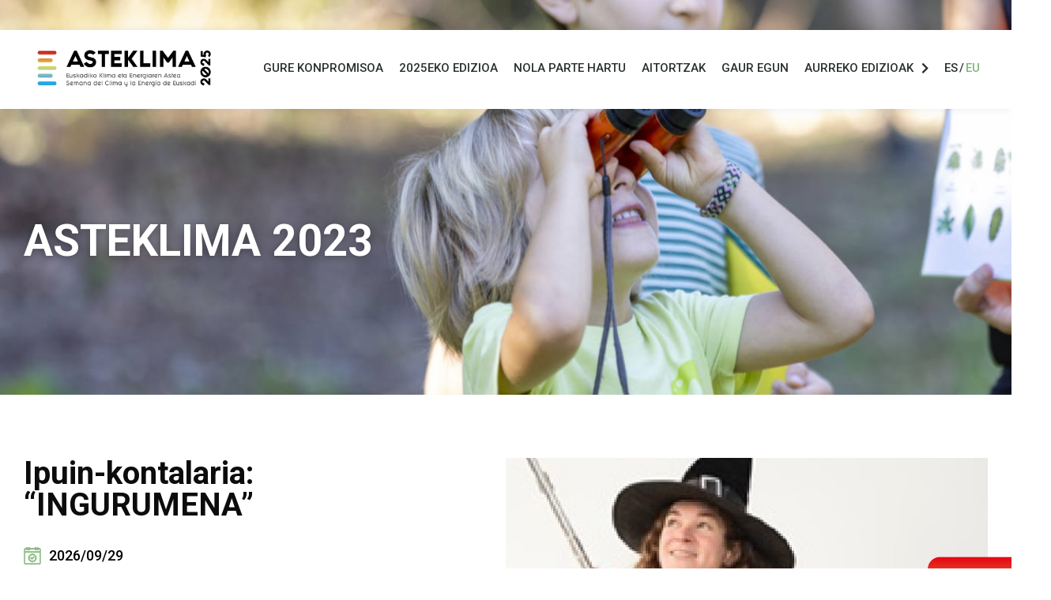

--- FILE ---
content_type: text/html; charset=UTF-8
request_url: https://asteklima.eus/eu/evento/ipuin-kontalaria-ingurumena/
body_size: 27045
content:
<!doctype html>
<html lang="eu-ES">
<head>
	<meta charset="UTF-8">
	<meta name="viewport" content="width=device-width, initial-scale=1">
	<link rel="profile" href="https://gmpg.org/xfn/11">
	<title>Ipuin-kontalaria: &#8220;INGURUMENA&#8221; &#8211; asteklima.eus</title>
<meta name='robots' content='max-image-preview:large'/>
<link rel="alternate" hreflang="es" href="https://asteklima.eus/evento/ipuin-kontalaria-ingurumena/"/>
<link rel="alternate" hreflang="eu" href="https://asteklima.eus/eu/evento/ipuin-kontalaria-ingurumena/"/>
<link rel="alternate" hreflang="x-default" href="https://asteklima.eus/evento/ipuin-kontalaria-ingurumena/"/>
<link rel='dns-prefetch' href='//www.googletagmanager.com'/>
<link rel="alternate" type="application/rss+xml" title="asteklima.eus &raquo; Feed" href="https://asteklima.eus/eu/feed/"/>
<link rel="alternate" type="application/rss+xml" title="asteklima.eus &raquo; Comments Feed" href="https://asteklima.eus/eu/comments/feed/"/>
<script>window._wpemojiSettings={"baseUrl":"https:\/\/s.w.org\/images\/core\/emoji\/15.0.3\/72x72\/","ext":".png","svgUrl":"https:\/\/s.w.org\/images\/core\/emoji\/15.0.3\/svg\/","svgExt":".svg","source":{"concatemoji":"https:\/\/asteklima.eus\/wp-includes\/js\/wp-emoji-release.min.js?ver=6.6.4"}};!function(i,n){var o,s,e;function c(e){try{var t={supportTests:e,timestamp:(new Date).valueOf()};sessionStorage.setItem(o,JSON.stringify(t))}catch(e){}}function p(e,t,n){e.clearRect(0,0,e.canvas.width,e.canvas.height),e.fillText(t,0,0);var t=new Uint32Array(e.getImageData(0,0,e.canvas.width,e.canvas.height).data),r=(e.clearRect(0,0,e.canvas.width,e.canvas.height),e.fillText(n,0,0),new Uint32Array(e.getImageData(0,0,e.canvas.width,e.canvas.height).data));return t.every(function(e,t){return e===r[t]})}function u(e,t,n){switch(t){case"flag":return n(e,"\ud83c\udff3\ufe0f\u200d\u26a7\ufe0f","\ud83c\udff3\ufe0f\u200b\u26a7\ufe0f")?!1:!n(e,"\ud83c\uddfa\ud83c\uddf3","\ud83c\uddfa\u200b\ud83c\uddf3")&&!n(e,"\ud83c\udff4\udb40\udc67\udb40\udc62\udb40\udc65\udb40\udc6e\udb40\udc67\udb40\udc7f","\ud83c\udff4\u200b\udb40\udc67\u200b\udb40\udc62\u200b\udb40\udc65\u200b\udb40\udc6e\u200b\udb40\udc67\u200b\udb40\udc7f");case"emoji":return!n(e,"\ud83d\udc26\u200d\u2b1b","\ud83d\udc26\u200b\u2b1b")}return!1}function f(e,t,n){var r="undefined"!=typeof WorkerGlobalScope&&self instanceof WorkerGlobalScope?new OffscreenCanvas(300,150):i.createElement("canvas"),a=r.getContext("2d",{willReadFrequently:!0}),o=(a.textBaseline="top",a.font="600 32px Arial",{});return e.forEach(function(e){o[e]=t(a,e,n)}),o}function t(e){var t=i.createElement("script");t.src=e,t.defer=!0,i.head.appendChild(t)}"undefined"!=typeof Promise&&(o="wpEmojiSettingsSupports",s=["flag","emoji"],n.supports={everything:!0,everythingExceptFlag:!0},e=new Promise(function(e){i.addEventListener("DOMContentLoaded",e,{once:!0})}),new Promise(function(t){var n=function(){try{var e=JSON.parse(sessionStorage.getItem(o));if("object"==typeof e&&"number"==typeof e.timestamp&&(new Date).valueOf()<e.timestamp+604800&&"object"==typeof e.supportTests)return e.supportTests}catch(e){}return null}();if(!n){if("undefined"!=typeof Worker&&"undefined"!=typeof OffscreenCanvas&&"undefined"!=typeof URL&&URL.createObjectURL&&"undefined"!=typeof Blob)try{var e="postMessage("+f.toString()+"("+[JSON.stringify(s),u.toString(),p.toString()].join(",")+"));",r=new Blob([e],{type:"text/javascript"}),a=new Worker(URL.createObjectURL(r),{name:"wpTestEmojiSupports"});return void(a.onmessage=function(e){c(n=e.data),a.terminate(),t(n)})}catch(e){}c(n=f(s,u,p))}t(n)}).then(function(e){for(var t in e)n.supports[t]=e[t],n.supports.everything=n.supports.everything&&n.supports[t],"flag"!==t&&(n.supports.everythingExceptFlag=n.supports.everythingExceptFlag&&n.supports[t]);n.supports.everythingExceptFlag=n.supports.everythingExceptFlag&&!n.supports.flag,n.DOMReady=!1,n.readyCallback=function(){n.DOMReady=!0}}).then(function(){return e}).then(function(){var e;n.supports.everything||(n.readyCallback(),(e=n.source||{}).concatemoji?t(e.concatemoji):e.wpemoji&&e.twemoji&&(t(e.twemoji),t(e.wpemoji)))}))}((window,document),window._wpemojiSettings);</script>
<style id='wp-emoji-styles-inline-css'>img.wp-smiley,img.emoji{display:inline!important;border:none!important;box-shadow:none!important;height:1em!important;width:1em!important;margin:0 .07em!important;vertical-align:-.1em!important;background:none!important;padding:0!important}</style>
<link rel='stylesheet' id='wp-block-library-css' href='https://asteklima.eus/wp-includes/css/dist/block-library/A.style.min.css,qver=6.6.4.pagespeed.cf.wKYjcZoIuW.css' media='all'/>
<style id='classic-theme-styles-inline-css'>.wp-block-button__link{color:#fff;background-color:#32373c;border-radius:9999px;box-shadow:none;text-decoration:none;padding:calc(.667em + 2px) calc(1.333em + 2px);font-size:1.125em}.wp-block-file__button{background:#32373c;color:#fff;text-decoration:none}</style>
<style id='global-styles-inline-css'>:root{--wp--preset--aspect-ratio--square:1;--wp--preset--aspect-ratio--4-3: 4/3;--wp--preset--aspect-ratio--3-4: 3/4;--wp--preset--aspect-ratio--3-2: 3/2;--wp--preset--aspect-ratio--2-3: 2/3;--wp--preset--aspect-ratio--16-9: 16/9;--wp--preset--aspect-ratio--9-16: 9/16;--wp--preset--color--black:#000;--wp--preset--color--cyan-bluish-gray:#abb8c3;--wp--preset--color--white:#fff;--wp--preset--color--pale-pink:#f78da7;--wp--preset--color--vivid-red:#cf2e2e;--wp--preset--color--luminous-vivid-orange:#ff6900;--wp--preset--color--luminous-vivid-amber:#fcb900;--wp--preset--color--light-green-cyan:#7bdcb5;--wp--preset--color--vivid-green-cyan:#00d084;--wp--preset--color--pale-cyan-blue:#8ed1fc;--wp--preset--color--vivid-cyan-blue:#0693e3;--wp--preset--color--vivid-purple:#9b51e0;--wp--preset--gradient--vivid-cyan-blue-to-vivid-purple:linear-gradient(135deg,rgba(6,147,227,1) 0%,#9b51e0 100%);--wp--preset--gradient--light-green-cyan-to-vivid-green-cyan:linear-gradient(135deg,#7adcb4 0%,#00d082 100%);--wp--preset--gradient--luminous-vivid-amber-to-luminous-vivid-orange:linear-gradient(135deg,rgba(252,185,0,1) 0%,rgba(255,105,0,1) 100%);--wp--preset--gradient--luminous-vivid-orange-to-vivid-red:linear-gradient(135deg,rgba(255,105,0,1) 0%,#cf2e2e 100%);--wp--preset--gradient--very-light-gray-to-cyan-bluish-gray:linear-gradient(135deg,#eee 0%,#a9b8c3 100%);--wp--preset--gradient--cool-to-warm-spectrum:linear-gradient(135deg,#4aeadc 0%,#9778d1 20%,#cf2aba 40%,#ee2c82 60%,#fb6962 80%,#fef84c 100%);--wp--preset--gradient--blush-light-purple:linear-gradient(135deg,#ffceec 0%,#9896f0 100%);--wp--preset--gradient--blush-bordeaux:linear-gradient(135deg,#fecda5 0%,#fe2d2d 50%,#6b003e 100%);--wp--preset--gradient--luminous-dusk:linear-gradient(135deg,#ffcb70 0%,#c751c0 50%,#4158d0 100%);--wp--preset--gradient--pale-ocean:linear-gradient(135deg,#fff5cb 0%,#b6e3d4 50%,#33a7b5 100%);--wp--preset--gradient--electric-grass:linear-gradient(135deg,#caf880 0%,#71ce7e 100%);--wp--preset--gradient--midnight:linear-gradient(135deg,#020381 0%,#2874fc 100%);--wp--preset--font-size--small:13px;--wp--preset--font-size--medium:20px;--wp--preset--font-size--large:36px;--wp--preset--font-size--x-large:42px;--wp--preset--spacing--20:.44rem;--wp--preset--spacing--30:.67rem;--wp--preset--spacing--40:1rem;--wp--preset--spacing--50:1.5rem;--wp--preset--spacing--60:2.25rem;--wp--preset--spacing--70:3.38rem;--wp--preset--spacing--80:5.06rem;--wp--preset--shadow--natural:6px 6px 9px rgba(0,0,0,.2);--wp--preset--shadow--deep:12px 12px 50px rgba(0,0,0,.4);--wp--preset--shadow--sharp:6px 6px 0 rgba(0,0,0,.2);--wp--preset--shadow--outlined:6px 6px 0 -3px rgba(255,255,255,1) , 6px 6px rgba(0,0,0,1);--wp--preset--shadow--crisp:6px 6px 0 rgba(0,0,0,1)}:where(.is-layout-flex){gap:.5em}:where(.is-layout-grid){gap:.5em}body .is-layout-flex{display:flex}.is-layout-flex{flex-wrap:wrap;align-items:center}.is-layout-flex > :is(*, div){margin:0}body .is-layout-grid{display:grid}.is-layout-grid > :is(*, div){margin:0}:where(.wp-block-columns.is-layout-flex){gap:2em}:where(.wp-block-columns.is-layout-grid){gap:2em}:where(.wp-block-post-template.is-layout-flex){gap:1.25em}:where(.wp-block-post-template.is-layout-grid){gap:1.25em}.has-black-color{color:var(--wp--preset--color--black)!important}.has-cyan-bluish-gray-color{color:var(--wp--preset--color--cyan-bluish-gray)!important}.has-white-color{color:var(--wp--preset--color--white)!important}.has-pale-pink-color{color:var(--wp--preset--color--pale-pink)!important}.has-vivid-red-color{color:var(--wp--preset--color--vivid-red)!important}.has-luminous-vivid-orange-color{color:var(--wp--preset--color--luminous-vivid-orange)!important}.has-luminous-vivid-amber-color{color:var(--wp--preset--color--luminous-vivid-amber)!important}.has-light-green-cyan-color{color:var(--wp--preset--color--light-green-cyan)!important}.has-vivid-green-cyan-color{color:var(--wp--preset--color--vivid-green-cyan)!important}.has-pale-cyan-blue-color{color:var(--wp--preset--color--pale-cyan-blue)!important}.has-vivid-cyan-blue-color{color:var(--wp--preset--color--vivid-cyan-blue)!important}.has-vivid-purple-color{color:var(--wp--preset--color--vivid-purple)!important}.has-black-background-color{background-color:var(--wp--preset--color--black)!important}.has-cyan-bluish-gray-background-color{background-color:var(--wp--preset--color--cyan-bluish-gray)!important}.has-white-background-color{background-color:var(--wp--preset--color--white)!important}.has-pale-pink-background-color{background-color:var(--wp--preset--color--pale-pink)!important}.has-vivid-red-background-color{background-color:var(--wp--preset--color--vivid-red)!important}.has-luminous-vivid-orange-background-color{background-color:var(--wp--preset--color--luminous-vivid-orange)!important}.has-luminous-vivid-amber-background-color{background-color:var(--wp--preset--color--luminous-vivid-amber)!important}.has-light-green-cyan-background-color{background-color:var(--wp--preset--color--light-green-cyan)!important}.has-vivid-green-cyan-background-color{background-color:var(--wp--preset--color--vivid-green-cyan)!important}.has-pale-cyan-blue-background-color{background-color:var(--wp--preset--color--pale-cyan-blue)!important}.has-vivid-cyan-blue-background-color{background-color:var(--wp--preset--color--vivid-cyan-blue)!important}.has-vivid-purple-background-color{background-color:var(--wp--preset--color--vivid-purple)!important}.has-black-border-color{border-color:var(--wp--preset--color--black)!important}.has-cyan-bluish-gray-border-color{border-color:var(--wp--preset--color--cyan-bluish-gray)!important}.has-white-border-color{border-color:var(--wp--preset--color--white)!important}.has-pale-pink-border-color{border-color:var(--wp--preset--color--pale-pink)!important}.has-vivid-red-border-color{border-color:var(--wp--preset--color--vivid-red)!important}.has-luminous-vivid-orange-border-color{border-color:var(--wp--preset--color--luminous-vivid-orange)!important}.has-luminous-vivid-amber-border-color{border-color:var(--wp--preset--color--luminous-vivid-amber)!important}.has-light-green-cyan-border-color{border-color:var(--wp--preset--color--light-green-cyan)!important}.has-vivid-green-cyan-border-color{border-color:var(--wp--preset--color--vivid-green-cyan)!important}.has-pale-cyan-blue-border-color{border-color:var(--wp--preset--color--pale-cyan-blue)!important}.has-vivid-cyan-blue-border-color{border-color:var(--wp--preset--color--vivid-cyan-blue)!important}.has-vivid-purple-border-color{border-color:var(--wp--preset--color--vivid-purple)!important}.has-vivid-cyan-blue-to-vivid-purple-gradient-background{background:var(--wp--preset--gradient--vivid-cyan-blue-to-vivid-purple)!important}.has-light-green-cyan-to-vivid-green-cyan-gradient-background{background:var(--wp--preset--gradient--light-green-cyan-to-vivid-green-cyan)!important}.has-luminous-vivid-amber-to-luminous-vivid-orange-gradient-background{background:var(--wp--preset--gradient--luminous-vivid-amber-to-luminous-vivid-orange)!important}.has-luminous-vivid-orange-to-vivid-red-gradient-background{background:var(--wp--preset--gradient--luminous-vivid-orange-to-vivid-red)!important}.has-very-light-gray-to-cyan-bluish-gray-gradient-background{background:var(--wp--preset--gradient--very-light-gray-to-cyan-bluish-gray)!important}.has-cool-to-warm-spectrum-gradient-background{background:var(--wp--preset--gradient--cool-to-warm-spectrum)!important}.has-blush-light-purple-gradient-background{background:var(--wp--preset--gradient--blush-light-purple)!important}.has-blush-bordeaux-gradient-background{background:var(--wp--preset--gradient--blush-bordeaux)!important}.has-luminous-dusk-gradient-background{background:var(--wp--preset--gradient--luminous-dusk)!important}.has-pale-ocean-gradient-background{background:var(--wp--preset--gradient--pale-ocean)!important}.has-electric-grass-gradient-background{background:var(--wp--preset--gradient--electric-grass)!important}.has-midnight-gradient-background{background:var(--wp--preset--gradient--midnight)!important}.has-small-font-size{font-size:var(--wp--preset--font-size--small)!important}.has-medium-font-size{font-size:var(--wp--preset--font-size--medium)!important}.has-large-font-size{font-size:var(--wp--preset--font-size--large)!important}.has-x-large-font-size{font-size:var(--wp--preset--font-size--x-large)!important}:where(.wp-block-post-template.is-layout-flex){gap:1.25em}:where(.wp-block-post-template.is-layout-grid){gap:1.25em}:where(.wp-block-columns.is-layout-flex){gap:2em}:where(.wp-block-columns.is-layout-grid){gap:2em}:root :where(.wp-block-pullquote){font-size:1.5em;line-height:1.6}</style>
<link rel='stylesheet' id='wpml-blocks-css' href='https://asteklima.eus/wp-content/plugins/sitepress-multilingual-cms/dist/css/blocks/A.styles.css,qver=4.6.3.pagespeed.cf.a1f55LYGvC.css' media='all'/>
<style id='wpml-legacy-horizontal-list-0-css' media='all'>.wpml-ls-legacy-list-horizontal{border:1px solid transparent;padding:7px;clear:both}.wpml-ls-legacy-list-horizontal>ul{padding:0;margin:0!important;list-style-type:none}.wpml-ls-legacy-list-horizontal .wpml-ls-item{padding:0;margin:0;list-style-type:none;display:inline-block}.wpml-ls-legacy-list-horizontal a{display:block;text-decoration:none;padding:5px 10px 6px;line-height:1}.wpml-ls-legacy-list-horizontal a span{vertical-align:middle}.wpml-ls-legacy-list-horizontal a span.wpml-ls-bracket{vertical-align:unset}.wpml-ls-legacy-list-horizontal .wpml-ls-flag{display:inline;vertical-align:middle}.wpml-ls-legacy-list-horizontal .wpml-ls-flag+span{margin-left:.4em}.rtl .wpml-ls-legacy-list-horizontal .wpml-ls-flag+span{margin-left:0;margin-right:.4em}.wpml-ls-legacy-list-horizontal.wpml-ls-statics-footer{margin-bottom:30px}.wpml-ls-legacy-list-horizontal.wpml-ls-statics-footer>ul{text-align:center}</style>
<style id='wpml-menu-item-0-css' media='all'>.wpml-ls-menu-item .wpml-ls-flag{display:inline;vertical-align:baseline}.wpml-ls-menu-item .wpml-ls-flag+span{margin-left:.3em}.rtl .wpml-ls-menu-item .wpml-ls-flag+span{margin-left:0;margin-right:.3em}ul .wpml-ls-menu-item a{display:flex;align-items:center}</style>
<link rel='stylesheet' id='search-filter-plugin-styles-css' href='https://asteklima.eus/wp-content/plugins/search-filter-pro/public/assets/css/search-filter.min.css?ver=2.5.10' media='all'/>
<link rel='stylesheet' id='hello-elementor-css' href='https://asteklima.eus/wp-content/themes/hello-elementor/style.min.css,qver=2.7.1.pagespeed.ce.82qk7dnSQM.css' media='all'/>
<link rel='stylesheet' id='hello-elementor-theme-style-css' href='https://asteklima.eus/wp-content/themes/hello-elementor/A.theme.min.css,qver=2.7.1.pagespeed.cf.ciCoRqBkbI.css' media='all'/>
<link rel='stylesheet' id='elementor-icons-css' href='https://asteklima.eus/wp-content/plugins/elementor/assets/lib/eicons/css/A.elementor-icons.min.css,qver=5.30.0.pagespeed.cf.aHMuBxXHzb.css' media='all'/>
<link rel='stylesheet' id='elementor-frontend-css' href='https://asteklima.eus/wp-content/plugins/elementor/assets/css/A.frontend.min.css,qver=3.23.4.pagespeed.cf.I9nYckpl4x.css' media='all'/>
<link rel='stylesheet' id='swiper-css' href='https://asteklima.eus/wp-content/plugins/elementor/assets/lib/swiper/v8/css/A.swiper.min.css,qver=8.4.5.pagespeed.cf.1sMgTZG5nO.css' media='all'/>
<style id='elementor-post-607-css' media='all'>.elementor-kit-607{--e-global-color-primary:#80b578;--e-global-color-secondary:#54595f;--e-global-color-text:#7a7a7a;--e-global-color-accent:#61ce70;--e-global-color-ff5f930:#dfdede;--e-global-typography-primary-font-family:"Roboto";--e-global-typography-primary-font-weight:600;--e-global-typography-secondary-font-family:"Roboto Slab";--e-global-typography-secondary-font-weight:400;--e-global-typography-text-font-family:"Roboto";--e-global-typography-text-font-weight:400;--e-global-typography-accent-font-family:"Roboto";--e-global-typography-accent-font-weight:500;font-family:"Source Sans 3",sans-serif}.elementor-kit-607 a{font-family:"Source Sans 3",sans-serif}.elementor-kit-607 h1{font-family:"Source Sans 3",sans-serif}.elementor-kit-607 h2{font-family:"Source Sans 3",sans-serif}.elementor-kit-607 h3{font-family:"Source Sans 3",sans-serif}.elementor-kit-607 h4{font-family:"Source Sans 3",sans-serif}.elementor-kit-607 h5{font-family:"Source Sans 3",sans-serif}.elementor-kit-607 h6{font-family:"Source Sans 3",sans-serif}.elementor-section.elementor-section-boxed>.elementor-container{max-width:1140px}.e-con{--container-max-width:1140px}.elementor-widget:not(:last-child){margin-block-end:20px}.elementor-element{--widgets-spacing:20px 20px}{}h1.entry-title{display:var(--page-title-display)}.elementor-kit-607 e-page-transition{background-color:#ffbc7d}@media (max-width:1024px){.elementor-section.elementor-section-boxed>.elementor-container{max-width:1024px}.e-con{--container-max-width:1024px}}@media (max-width:767px){.elementor-section.elementor-section-boxed>.elementor-container{max-width:767px}.e-con{--container-max-width:767px}}</style>
<link rel='stylesheet' id='elementor-pro-css' href='https://asteklima.eus/wp-content/plugins/elementor-pro/assets/css/A.frontend.min.css,qver=3.23.3.pagespeed.cf.SGnJj6Fw0w.css' media='all'/>
<link rel='stylesheet' id='elementor-global-css' href='https://asteklima.eus/wp-content/uploads/elementor/css/A.global.css,qver=1757677784.pagespeed.cf.zMVpviocwf.css' media='all'/>
<link rel='stylesheet' id='elementor-post-3012-css' href='https://asteklima.eus/wp-content/uploads/elementor/css/A.post-3012.css,qver=1757678172.pagespeed.cf.CEUDmG4ftY.css' media='all'/>
<link rel='stylesheet' id='elementor-post-19562-css' href='https://asteklima.eus/wp-content/uploads/elementor/css/A.post-19562.css,qver=1759410810.pagespeed.cf.6ebfWAGj5p.css' media='all'/>
<link rel='stylesheet' id='elementor-post-6841-css' href='https://asteklima.eus/wp-content/uploads/elementor/css/post-6841.css?ver=1757678746' media='all'/>
<link rel='stylesheet' id='style-css' href='https://asteklima.eus/wp-content/themes/asteklima/A.style.css,qver=6.6.4.pagespeed.cf.wBVT8Baji2.css' media='all'/>
<link rel='stylesheet' id='ecs-styles-css' href='https://asteklima.eus/wp-content/plugins/ele-custom-skin/assets/css/A.ecs-style.css,qver=3.1.9.pagespeed.cf.N4mStwGgh-.css' media='all'/>
<link rel='stylesheet' id='elementor-post-4040-css' href='https://asteklima.eus/wp-content/uploads/elementor/css/A.post-4040.css,qver=1753700970.pagespeed.cf.8FxZP_3fYh.css' media='all'/>
<link rel='stylesheet' id='elementor-post-5005-css' href='https://asteklima.eus/wp-content/uploads/elementor/css/A.post-5005.css,qver=1724853631.pagespeed.cf.ngVaOshtO5.css' media='all'/>
<link rel='stylesheet' id='elementor-post-6830-css' href='https://asteklima.eus/wp-content/uploads/elementor/css/A.post-6830.css,qver=1727963029.pagespeed.cf.uzKJZai04Z.css' media='all'/>
<link rel='stylesheet' id='elementor-post-9447-css' href='https://asteklima.eus/wp-content/uploads/elementor/css/A.post-9447.css,qver=1724873514.pagespeed.cf.90cKWeHPEW.css' media='all'/>
<link rel='stylesheet' id='elementor-post-19214-css' href='https://asteklima.eus/wp-content/uploads/elementor/css/A.post-19214.css,qver=1725533732.pagespeed.cf.ykZlRIMjKj.css' media='all'/>
<link rel='stylesheet' id='google-fonts-1-css' href='https://fonts.googleapis.com/css?family=Roboto%3A100%2C100italic%2C200%2C200italic%2C300%2C300italic%2C400%2C400italic%2C500%2C500italic%2C600%2C600italic%2C700%2C700italic%2C800%2C800italic%2C900%2C900italic%7CRoboto+Slab%3A100%2C100italic%2C200%2C200italic%2C300%2C300italic%2C400%2C400italic%2C500%2C500italic%2C600%2C600italic%2C700%2C700italic%2C800%2C800italic%2C900%2C900italic%7CSource+Sans+3%3A100%2C100italic%2C200%2C200italic%2C300%2C300italic%2C400%2C400italic%2C500%2C500italic%2C600%2C600italic%2C700%2C700italic%2C800%2C800italic%2C900%2C900italic%7CRubik%3A100%2C100italic%2C200%2C200italic%2C300%2C300italic%2C400%2C400italic%2C500%2C500italic%2C600%2C600italic%2C700%2C700italic%2C800%2C800italic%2C900%2C900italic&#038;display=auto&#038;ver=6.6.4' media='all'/>
<link rel='stylesheet' id='elementor-icons-shared-0-css' href='https://asteklima.eus/wp-content/plugins/elementor/assets/lib/font-awesome/css/A.fontawesome.min.css,qver=5.15.3.pagespeed.cf.OnyloIe9DI.css' media='all'/>
<style id='elementor-icons-fa-solid-css' media='all'>@font-face{font-family:"Font Awesome 5 Free";font-style:normal;font-weight:900;font-display:block;src:url(/wp-content/plugins/elementor/assets/lib/font-awesome/webfonts/fa-solid-900.eot);src:url(/wp-content/plugins/elementor/assets/lib/font-awesome/webfonts/fa-solid-900.eot?#iefix) format("embedded-opentype") , url(/wp-content/plugins/elementor/assets/lib/font-awesome/webfonts/fa-solid-900.woff2) format("woff2") , url(/wp-content/plugins/elementor/assets/lib/font-awesome/webfonts/fa-solid-900.woff) format("woff") , url(/wp-content/plugins/elementor/assets/lib/font-awesome/webfonts/fa-solid-900.ttf) format("truetype") , url(/wp-content/plugins/elementor/assets/lib/font-awesome/webfonts/fa-solid-900.svg#fontawesome) format("svg")}.fa,.fas{font-family:"Font Awesome 5 Free";font-weight:900}</style>
<style id='elementor-icons-fa-brands-css' media='all'>@font-face{font-family:"Font Awesome 5 Brands";font-style:normal;font-weight:400;font-display:block;src:url(/wp-content/plugins/elementor/assets/lib/font-awesome/webfonts/fa-brands-400.eot);src:url(/wp-content/plugins/elementor/assets/lib/font-awesome/webfonts/fa-brands-400.eot?#iefix) format("embedded-opentype") , url(/wp-content/plugins/elementor/assets/lib/font-awesome/webfonts/fa-brands-400.woff2) format("woff2") , url(/wp-content/plugins/elementor/assets/lib/font-awesome/webfonts/fa-brands-400.woff) format("woff") , url(/wp-content/plugins/elementor/assets/lib/font-awesome/webfonts/fa-brands-400.ttf) format("truetype") , url(/wp-content/plugins/elementor/assets/lib/font-awesome/webfonts/fa-brands-400.svg#fontawesome) format("svg")}.fab{font-family:"Font Awesome 5 Brands";font-weight:400}</style>
<style id='elementor-icons-fa-regular-css' media='all'>@font-face{font-family:"Font Awesome 5 Free";font-style:normal;font-weight:400;font-display:block;src:url(/wp-content/plugins/elementor/assets/lib/font-awesome/webfonts/fa-regular-400.eot);src:url(/wp-content/plugins/elementor/assets/lib/font-awesome/webfonts/fa-regular-400.eot?#iefix) format("embedded-opentype") , url(/wp-content/plugins/elementor/assets/lib/font-awesome/webfonts/fa-regular-400.woff2) format("woff2") , url(/wp-content/plugins/elementor/assets/lib/font-awesome/webfonts/fa-regular-400.woff) format("woff") , url(/wp-content/plugins/elementor/assets/lib/font-awesome/webfonts/fa-regular-400.ttf) format("truetype") , url(/wp-content/plugins/elementor/assets/lib/font-awesome/webfonts/fa-regular-400.svg#fontawesome) format("svg")}.far{font-family:"Font Awesome 5 Free";font-weight:400}</style>
<link rel="preconnect" href="https://fonts.gstatic.com/" crossorigin><script src="https://asteklima.eus/wp-includes/js/jquery/jquery.min.js,qver=3.7.1.pagespeed.jm.PoWN7KAtLT.js" id="jquery-core-js"></script>
<script src="https://asteklima.eus/wp-includes/js/jquery/jquery-migrate.min.js,qver=3.4.1.pagespeed.jm.bhhu-RahTI.js" id="jquery-migrate-js"></script>
<script id="wpml-cookie-js-extra">var wpml_cookies={"wp-wpml_current_language":{"value":"eu","expires":1,"path":"\/"}};var wpml_cookies={"wp-wpml_current_language":{"value":"eu","expires":1,"path":"\/"}};</script>
<script id="wpml-cookie-js">//<![CDATA[
jQuery(function(){jQuery.each(wpml_cookies,function(cookieName,cookieData){document.cookie=cookieName+'='+cookieData.value+';expires='+cookieData.expires+'; path='+cookieData.path});});
//]]></script>
<script id="search-filter-plugin-build-js-extra">var SF_LDATA={"ajax_url":"https:\/\/asteklima.eus\/wp-admin\/admin-ajax.php","home_url":"https:\/\/asteklima.eus\/eu\/","extensions":[]};</script>
<script src="https://asteklima.eus/wp-content/plugins/search-filter-pro/public/assets/js/search-filter-build.min.js,qver=2.5.10.pagespeed.jm.iXkGGuT6sB.js" id="search-filter-plugin-build-js"></script>
<script src="https://asteklima.eus/wp-content/plugins/search-filter-pro/public/assets/js/chosen.jquery.min.js,qver=2.5.10.pagespeed.jm.zm5A53CfMc.js" id="search-filter-plugin-chosen-js"></script>
<script id="ecs_ajax_load-js-extra">var ecs_ajax_params={"ajaxurl":"https:\/\/asteklima.eus\/wp-admin\/admin-ajax.php","posts":"{\"page\":0,\"post_type\":\"evento\",\"error\":\"\",\"m\":\"\",\"p\":16967,\"post_parent\":\"\",\"subpost\":\"\",\"subpost_id\":\"\",\"attachment\":\"\",\"attachment_id\":0,\"pagename\":\"\",\"page_id\":\"\",\"second\":\"\",\"minute\":\"\",\"hour\":\"\",\"day\":0,\"monthnum\":0,\"year\":0,\"w\":0,\"category_name\":\"\",\"tag\":\"\",\"cat\":\"\",\"tag_id\":\"\",\"author\":\"\",\"author_name\":\"\",\"feed\":\"\",\"tb\":\"\",\"paged\":0,\"meta_key\":\"\",\"meta_value\":\"\",\"preview\":\"\",\"s\":\"\",\"sentence\":\"\",\"title\":\"\",\"fields\":\"\",\"menu_order\":\"\",\"embed\":\"\",\"category__in\":[],\"category__not_in\":[],\"category__and\":[],\"post__in\":[],\"post__not_in\":[],\"post_name__in\":[],\"tag__in\":[],\"tag__not_in\":[],\"tag__and\":[],\"tag_slug__in\":[],\"tag_slug__and\":[],\"post_parent__in\":[],\"post_parent__not_in\":[],\"author__in\":[],\"author__not_in\":[],\"search_columns\":[],\"meta_query\":[],\"orderby\":\"menu_order\",\"order\":\"ASC\",\"name\":\"\",\"ignore_sticky_posts\":false,\"suppress_filters\":false,\"cache_results\":true,\"update_post_term_cache\":true,\"update_menu_item_cache\":false,\"lazy_load_term_meta\":true,\"update_post_meta_cache\":true,\"posts_per_page\":500,\"nopaging\":false,\"comments_per_page\":\"50\",\"no_found_rows\":false,\"evento\":\"ipuin-kontalaria-ingurumena\"}"};</script>
<script src="https://asteklima.eus/wp-content/plugins/ele-custom-skin/assets/js/ecs_ajax_pagination.js,qver==3.1.9+ecs.js,qver==3.1.9.pagespeed.jc.WzGcJs2XRG.js"></script><script>eval(mod_pagespeed_oCpWca$$97);</script>
<script>eval(mod_pagespeed_UF3gavp03w);</script>
<link rel="https://api.w.org/" href="https://asteklima.eus/eu/wp-json/"/><link rel="alternate" title="JSON" type="application/json" href="https://asteklima.eus/eu/wp-json/wp/v2/evento/16967"/><link rel="EditURI" type="application/rsd+xml" title="RSD" href="https://asteklima.eus/xmlrpc.php?rsd"/>

<link rel="canonical" href="https://asteklima.eus/eu/evento/ipuin-kontalaria-ingurumena/"/>
<link rel='shortlink' href='https://asteklima.eus/eu/?p=16967'/>
<link rel="alternate" title="oEmbed (JSON)" type="application/json+oembed" href="https://asteklima.eus/eu/wp-json/oembed/1.0/embed?url=https%3A%2F%2Fasteklima.eus%2Feu%2Fevento%2Fipuin-kontalaria-ingurumena%2F"/>
<link rel="alternate" title="oEmbed (XML)" type="text/xml+oembed" href="https://asteklima.eus/eu/wp-json/oembed/1.0/embed?url=https%3A%2F%2Fasteklima.eus%2Feu%2Fevento%2Fipuin-kontalaria-ingurumena%2F&#038;format=xml"/>
<meta name="generator" content="Site Kit by Google 1.131.0"/><meta name="generator" content="WPML ver:4.6.3 stt:16,2;"/>
<meta name="generator" content="Elementor 3.23.4; features: additional_custom_breakpoints, e_lazyload; settings: css_print_method-external, google_font-enabled, font_display-auto">
			<style>.e-con.e-parent:nth-of-type(n+4):not(.e-lazyloaded):not(.e-no-lazyload),
				.e-con.e-parent:nth-of-type(n+4):not(.e-lazyloaded):not(.e-no-lazyload) * {background-image:none!important}@media screen and (max-height:1024px){.e-con.e-parent:nth-of-type(n+3):not(.e-lazyloaded):not(.e-no-lazyload),
					.e-con.e-parent:nth-of-type(n+3):not(.e-lazyloaded):not(.e-no-lazyload) * {background-image:none!important}}@media screen and (max-height:640px){.e-con.e-parent:nth-of-type(n+2):not(.e-lazyloaded):not(.e-no-lazyload),
					.e-con.e-parent:nth-of-type(n+2):not(.e-lazyloaded):not(.e-no-lazyload) * {background-image:none!important}}</style>
			<link rel="icon" href="https://asteklima.eus/wp-content/uploads/2020/02/xcropped-asteklima-icono-32x32.png.pagespeed.ic.GpYc-XnZ3p.webp" sizes="32x32"/>
<link rel="icon" href="https://asteklima.eus/wp-content/uploads/2020/02/xcropped-asteklima-icono-192x192.png.pagespeed.ic.jY9opFMGLN.webp" sizes="192x192"/>
<link rel="apple-touch-icon" href="https://asteklima.eus/wp-content/uploads/2020/02/xcropped-asteklima-icono-180x180.png.pagespeed.ic.7lsfyPq7z7.webp"/>
<meta name="msapplication-TileImage" content="https://asteklima.eus/wp-content/uploads/2020/02/cropped-asteklima-icono-270x270.png"/>
		<style id="wp-custom-css">.elementor-4040 .elementor-element.elementor-element-505b624 .elementor-icon-list-items.elementor-inline-items{margin-left: calc(-24px/2);margin-right: calc(-24px/2)}</style>
			<!-- Google Tag Manager -->
<script>(function(w,d,s,l,i){w[l]=w[l]||[];w[l].push({'gtm.start':new Date().getTime(),event:'gtm.js'});var f=d.getElementsByTagName(s)[0],j=d.createElement(s),dl=l!='dataLayer'?'&l='+l:'';j.async=true;j.src='https://www.googletagmanager.com/gtm.js?id='+i+dl;f.parentNode.insertBefore(j,f);})(window,document,'script','dataLayer','GTM-W4NVV3K');</script>
<!-- End Google Tag Manager -->
</head>
<body class="evento-template-default single single-evento postid-16967 wp-custom-logo elementor-default elementor-kit-607 elementor-page-6841">


<a class="skip-link screen-reader-text" href="#content">Skip to content</a>
<!-- Google Tag Manager (noscript) -->
<noscript><iframe src="https://www.googletagmanager.com/ns.html?id=GTM-W4NVV3K" height="0" width="0" style="display:none;visibility:hidden"></iframe></noscript>
<!-- End Google Tag Manager (noscript) -->
		<div data-elementor-type="header" data-elementor-id="3012" class="elementor elementor-3012 elementor-2876 elementor-location-header" data-elementor-post-type="elementor_library">
					<header class="elementor-section elementor-top-section elementor-element elementor-element-5cd5aef3 elementor-section-content-middle elementor-section-height-min-height elementor-section-stretched elementor-section-boxed elementor-section-height-default elementor-section-items-middle" data-id="5cd5aef3" data-element_type="section" data-settings="{&quot;background_background&quot;:&quot;classic&quot;,&quot;sticky&quot;:&quot;top&quot;,&quot;stretch_section&quot;:&quot;section-stretched&quot;,&quot;sticky_on&quot;:[&quot;desktop&quot;,&quot;tablet&quot;,&quot;mobile&quot;],&quot;sticky_offset&quot;:0,&quot;sticky_effects_offset&quot;:0}">
						<div class="elementor-container elementor-column-gap-no">
					<div class="elementor-column elementor-col-50 elementor-top-column elementor-element elementor-element-44018438" data-id="44018438" data-element_type="column">
			<div class="elementor-widget-wrap elementor-element-populated">
						<div class="elementor-element elementor-element-56a93d35 elementor-widget elementor-widget-theme-site-logo elementor-widget-image" data-id="56a93d35" data-element_type="widget" data-widget_type="theme-site-logo.default">
				<div class="elementor-widget-container">
									<a href="https://asteklima.eus/eu/">
			<img fetchpriority="high" width="3542" height="954" src="https://asteklima.eus/wp-content/uploads/2020/02/xAsteklima-ES-EK-25-color.png.pagespeed.ic.Ol-sEO_Qbh.webp" class="attachment-full size-full wp-image-23893" alt="" srcset="https://asteklima.eus/wp-content/uploads/2020/02/xAsteklima-ES-EK-25-color.png.pagespeed.ic.Ol-sEO_Qbh.webp 3542w, https://asteklima.eus/wp-content/uploads/2020/02/xAsteklima-ES-EK-25-color-300x81.png.pagespeed.ic.IqOZBEOG7T.webp 300w, https://asteklima.eus/wp-content/uploads/2020/02/xAsteklima-ES-EK-25-color-1024x276.png.pagespeed.ic.NCFKL-GWGf.webp 1024w, https://asteklima.eus/wp-content/uploads/2020/02/xAsteklima-ES-EK-25-color-768x207.png.pagespeed.ic.5t6f5E8I_6.webp 768w, https://asteklima.eus/wp-content/uploads/2020/02/xAsteklima-ES-EK-25-color-1536x414.png.pagespeed.ic.tlNophRGU9.webp 1536w, https://asteklima.eus/wp-content/uploads/2020/02/xAsteklima-ES-EK-25-color-2048x552.png.pagespeed.ic.4SnKDCwrp_.webp 2048w" sizes="(max-width: 3542px) 100vw, 3542px"/>				</a>
									</div>
				</div>
					</div>
		</div>
				<nav class="elementor-column elementor-col-50 elementor-top-column elementor-element elementor-element-374cf1c6" data-id="374cf1c6" data-element_type="column">
			<div class="elementor-widget-wrap elementor-element-populated">
						<div class="elementor-element elementor-element-1d29bd5b elementor-nav-menu__align-end elementor-nav-menu--stretch elementor-nav-menu--dropdown-tablet elementor-nav-menu__text-align-aside elementor-nav-menu--toggle elementor-nav-menu--burger elementor-widget elementor-widget-nav-menu" data-id="1d29bd5b" data-element_type="widget" data-settings="{&quot;full_width&quot;:&quot;stretch&quot;,&quot;submenu_icon&quot;:{&quot;value&quot;:&quot;&lt;i class=\&quot;fas fa-chevron-right\&quot;&gt;&lt;\/i&gt;&quot;,&quot;library&quot;:&quot;fa-solid&quot;},&quot;layout&quot;:&quot;horizontal&quot;,&quot;toggle&quot;:&quot;burger&quot;}" data-widget_type="nav-menu.default">
				<div class="elementor-widget-container">
						<nav aria-label="Menu" class="elementor-nav-menu--main elementor-nav-menu__container elementor-nav-menu--layout-horizontal e--pointer-underline e--animation-fade">
				<ul id="menu-1-1d29bd5b" class="elementor-nav-menu"><li class="menu-item menu-item-type-post_type menu-item-object-page menu-item-24002"><a href="https://asteklima.eus/eu/gure-konpromisoa/" class="elementor-item">Gure konpromisoa</a></li>
<li class="menu-item menu-item-type-post_type menu-item-object-page menu-item-24095"><a href="https://asteklima.eus/eu/2025eko-edizioa/" class="elementor-item">2025eko EDIZIOA</a></li>
<li class="menu-item menu-item-type-post_type menu-item-object-page menu-item-23913"><a href="https://asteklima.eus/eu/nola-parte-hartu-2025/" class="elementor-item">Nola parte hartu</a></li>
<li class="menu-item menu-item-type-post_type menu-item-object-page menu-item-24313"><a href="https://asteklima.eus/eu/aitortzak/" class="elementor-item">Aitortzak</a></li>
<li class="menu-item menu-item-type-post_type menu-item-object-page current_page_parent menu-item-2907"><a href="https://asteklima.eus/eu/gaur-egun/" class="elementor-item">Gaur egun</a></li>
<li class="menu-item menu-item-type-custom menu-item-object-custom menu-item-has-children menu-item-3441"><a href="#" class="elementor-item elementor-item-anchor">Aurreko Edizioak</a>
<ul class="sub-menu elementor-nav-menu--dropdown">
	<li class="menu-item menu-item-type-post_type menu-item-object-page menu-item-19543"><a href="https://asteklima.eus/eu/2024ko-edizioa/" class="elementor-sub-item">2024ko edizioa</a></li>
	<li class="menu-item menu-item-type-post_type menu-item-object-page menu-item-19606"><a href="https://asteklima.eus/eu/aurreko-edizioak/2023ko-edizioa/" class="elementor-sub-item">2023ko edizioa</a></li>
	<li class="menu-item menu-item-type-post_type menu-item-object-page menu-item-19607"><a href="https://asteklima.eus/eu/aurreko-edizioak/2022ko-edizioa/" class="elementor-sub-item">2022ko edizioa</a></li>
	<li class="menu-item menu-item-type-post_type menu-item-object-page menu-item-19608"><a href="https://asteklima.eus/eu/aurreko-edizioak/2021ko-edizioa/" class="elementor-sub-item">2021ko edizioa</a></li>
	<li class="menu-item menu-item-type-post_type menu-item-object-page menu-item-19609"><a href="https://asteklima.eus/eu/aurreko-edizioak/2020ko-edizioa/" class="elementor-sub-item">2020ko edizioa</a></li>
	<li class="menu-item menu-item-type-post_type menu-item-object-page menu-item-19610"><a href="https://asteklima.eus/eu/aurreko-edizioak/2019ko-edizioa/" class="elementor-sub-item">2019ko edizioa</a></li>
</ul>
</li>
<li class="menu-item wpml-ls-slot-2 wpml-ls-item wpml-ls-item-es wpml-ls-menu-item wpml-ls-first-item menu-item-type-wpml_ls_menu_item menu-item-object-wpml_ls_menu_item menu-item-wpml-ls-2-es"><a title="ES" href="https://asteklima.eus/evento/ipuin-kontalaria-ingurumena/" class="elementor-item"><span class="wpml-ls-native" lang="es">ES</span></a></li>
<li class="menu-item wpml-ls-slot-2 wpml-ls-item wpml-ls-item-eu wpml-ls-current-language wpml-ls-menu-item wpml-ls-last-item menu-item-type-wpml_ls_menu_item menu-item-object-wpml_ls_menu_item menu-item-wpml-ls-2-eu"><a title="EU" href="https://asteklima.eus/eu/evento/ipuin-kontalaria-ingurumena/" class="elementor-item"><span class="wpml-ls-native" lang="eu">EU</span></a></li>
</ul>			</nav>
					<div class="elementor-menu-toggle" role="button" tabindex="0" aria-label="Menu Toggle" aria-expanded="false">
			<i aria-hidden="true" role="presentation" class="elementor-menu-toggle__icon--open eicon-menu-bar"></i><i aria-hidden="true" role="presentation" class="elementor-menu-toggle__icon--close eicon-close"></i>			<span class="elementor-screen-only">Menu</span>
		</div>
					<nav class="elementor-nav-menu--dropdown elementor-nav-menu__container" aria-hidden="true">
				<ul id="menu-2-1d29bd5b" class="elementor-nav-menu"><li class="menu-item menu-item-type-post_type menu-item-object-page menu-item-24002"><a href="https://asteklima.eus/eu/gure-konpromisoa/" class="elementor-item" tabindex="-1">Gure konpromisoa</a></li>
<li class="menu-item menu-item-type-post_type menu-item-object-page menu-item-24095"><a href="https://asteklima.eus/eu/2025eko-edizioa/" class="elementor-item" tabindex="-1">2025eko EDIZIOA</a></li>
<li class="menu-item menu-item-type-post_type menu-item-object-page menu-item-23913"><a href="https://asteklima.eus/eu/nola-parte-hartu-2025/" class="elementor-item" tabindex="-1">Nola parte hartu</a></li>
<li class="menu-item menu-item-type-post_type menu-item-object-page menu-item-24313"><a href="https://asteklima.eus/eu/aitortzak/" class="elementor-item" tabindex="-1">Aitortzak</a></li>
<li class="menu-item menu-item-type-post_type menu-item-object-page current_page_parent menu-item-2907"><a href="https://asteklima.eus/eu/gaur-egun/" class="elementor-item" tabindex="-1">Gaur egun</a></li>
<li class="menu-item menu-item-type-custom menu-item-object-custom menu-item-has-children menu-item-3441"><a href="#" class="elementor-item elementor-item-anchor" tabindex="-1">Aurreko Edizioak</a>
<ul class="sub-menu elementor-nav-menu--dropdown">
	<li class="menu-item menu-item-type-post_type menu-item-object-page menu-item-19543"><a href="https://asteklima.eus/eu/2024ko-edizioa/" class="elementor-sub-item" tabindex="-1">2024ko edizioa</a></li>
	<li class="menu-item menu-item-type-post_type menu-item-object-page menu-item-19606"><a href="https://asteklima.eus/eu/aurreko-edizioak/2023ko-edizioa/" class="elementor-sub-item" tabindex="-1">2023ko edizioa</a></li>
	<li class="menu-item menu-item-type-post_type menu-item-object-page menu-item-19607"><a href="https://asteklima.eus/eu/aurreko-edizioak/2022ko-edizioa/" class="elementor-sub-item" tabindex="-1">2022ko edizioa</a></li>
	<li class="menu-item menu-item-type-post_type menu-item-object-page menu-item-19608"><a href="https://asteklima.eus/eu/aurreko-edizioak/2021ko-edizioa/" class="elementor-sub-item" tabindex="-1">2021ko edizioa</a></li>
	<li class="menu-item menu-item-type-post_type menu-item-object-page menu-item-19609"><a href="https://asteklima.eus/eu/aurreko-edizioak/2020ko-edizioa/" class="elementor-sub-item" tabindex="-1">2020ko edizioa</a></li>
	<li class="menu-item menu-item-type-post_type menu-item-object-page menu-item-19610"><a href="https://asteklima.eus/eu/aurreko-edizioak/2019ko-edizioa/" class="elementor-sub-item" tabindex="-1">2019ko edizioa</a></li>
</ul>
</li>
<li class="menu-item wpml-ls-slot-2 wpml-ls-item wpml-ls-item-es wpml-ls-menu-item wpml-ls-first-item menu-item-type-wpml_ls_menu_item menu-item-object-wpml_ls_menu_item menu-item-wpml-ls-2-es"><a title="ES" href="https://asteklima.eus/evento/ipuin-kontalaria-ingurumena/" class="elementor-item" tabindex="-1"><span class="wpml-ls-native" lang="es">ES</span></a></li>
<li class="menu-item wpml-ls-slot-2 wpml-ls-item wpml-ls-item-eu wpml-ls-current-language wpml-ls-menu-item wpml-ls-last-item menu-item-type-wpml_ls_menu_item menu-item-object-wpml_ls_menu_item menu-item-wpml-ls-2-eu"><a title="EU" href="https://asteklima.eus/eu/evento/ipuin-kontalaria-ingurumena/" class="elementor-item" tabindex="-1"><span class="wpml-ls-native" lang="eu">EU</span></a></li>
</ul>			</nav>
				</div>
				</div>
					</div>
		</nav>
					</div>
		</header>
				</div>
				<div data-elementor-type="single-post" data-elementor-id="6841" class="elementor elementor-6841 elementor-4076 elementor-location-single post-16967 evento type-evento status-publish has-post-thumbnail hentry fecha_ano-2023-eu-2" data-elementor-post-type="elementor_library">
					<section class="elementor-section elementor-top-section elementor-element elementor-element-39b2c68d elementor-section-full_width elementor-section-height-min-height elementor-section-stretched elementor-section-height-default elementor-section-items-middle" data-id="39b2c68d" data-element_type="section" data-settings="{&quot;stretch_section&quot;:&quot;section-stretched&quot;,&quot;background_background&quot;:&quot;classic&quot;}">
						<div class="elementor-container elementor-column-gap-no">
					<div class="elementor-column elementor-col-100 elementor-top-column elementor-element elementor-element-3a202d92" data-id="3a202d92" data-element_type="column">
			<div class="elementor-widget-wrap elementor-element-populated">
						<section class="elementor-section elementor-inner-section elementor-element elementor-element-1220839f elementor-section-boxed elementor-section-height-default elementor-section-height-default" data-id="1220839f" data-element_type="section">
						<div class="elementor-container elementor-column-gap-default">
					<div class="elementor-column elementor-col-100 elementor-inner-column elementor-element elementor-element-964de20" data-id="964de20" data-element_type="column">
			<div class="elementor-widget-wrap elementor-element-populated">
						<div class="elementor-element elementor-element-566f3d79 elementor-widget elementor-widget-heading" data-id="566f3d79" data-element_type="widget" data-widget_type="heading.default">
				<div class="elementor-widget-container">
			<h1 class="elementor-heading-title elementor-size-large">Asteklima <span>2023</span></h1>		</div>
				</div>
					</div>
		</div>
					</div>
		</section>
					</div>
		</div>
					</div>
		</section>
				<section class="elementor-section elementor-top-section elementor-element elementor-element-7df5dc4f elementor-section-boxed elementor-section-height-default elementor-section-height-default" data-id="7df5dc4f" data-element_type="section" data-settings="{&quot;background_background&quot;:&quot;classic&quot;}">
						<div class="elementor-container elementor-column-gap-no">
					<div class="elementor-column elementor-col-50 elementor-top-column elementor-element elementor-element-3877e105" data-id="3877e105" data-element_type="column">
			<div class="elementor-widget-wrap elementor-element-populated">
						<div class="elementor-element elementor-element-472b3fc elementor-widget elementor-widget-theme-post-title elementor-page-title elementor-widget-heading" data-id="472b3fc" data-element_type="widget" data-widget_type="theme-post-title.default">
				<div class="elementor-widget-container">
			<h1 class="elementor-heading-title elementor-size-default">Ipuin-kontalaria: &#8220;INGURUMENA&#8221;</h1>		</div>
				</div>
				<div class="elementor-element elementor-element-5cefa8d0 elementor-align-left elementor-widget elementor-widget-post-info" data-id="5cefa8d0" data-element_type="widget" data-widget_type="post-info.default">
				<div class="elementor-widget-container">
					<ul class="elementor-inline-items elementor-icon-list-items elementor-post-info">
								<li class="elementor-icon-list-item elementor-repeater-item-e5dbeca elementor-inline-item">
										<span class="elementor-icon-list-icon">
								<svg xmlns="http://www.w3.org/2000/svg" xmlns:xlink="http://www.w3.org/1999/xlink" width="22.089" height="22.6" viewBox="0 0 22.089 22.6"><defs><clipPath id="clip-path"><rect id="Rect&#xE1;ngulo_4461" data-name="Rect&#xE1;ngulo 4461" width="22.089" height="22.6" fill="#80b578" stroke="#80b578" stroke-width="0.6"></rect></clipPath></defs><g id="Grupo_42277" data-name="Grupo 42277" clip-path="url(#clip-path)"><path id="Trazado_56260" data-name="Trazado 56260" d="M11.068,22.6H2.225A2.221,2.221,0,0,1,.038,20.835,1.7,1.7,0,0,1,0,20.474C0,14.829,0,9.184.009,3.538A2.083,2.083,0,0,1,1.282,1.624a2.059,2.059,0,0,1,.96-.211c.338,0,.676,0,1.014,0,.091,0,.124-.029.122-.121,0-.2,0-.4,0-.6A.667.667,0,0,1,4.022,0a.682.682,0,0,1,.711.684c.006.2.005.4,0,.606,0,.089.023.124.117.123q.524-.007,1.047,0c.092,0,.125-.035.124-.123,0-.206.009-.412,0-.617A.674.674,0,0,1,7.361.569a4.712,4.712,0,0,1,.018.693c0,.15,0,.15.153.15h7.035c.147,0,.147,0,.146-.144,0-.195,0-.39,0-.584A.678.678,0,0,1,16.069.658c.01.213.006.426,0,.639,0,.083.02.118.111.117.356,0,.713,0,1.069,0,.082,0,.11-.027.108-.108,0-.2,0-.4,0-.6A.679.679,0,1,1,18.715.686c.008.195.009.39,0,.584,0,.109.025.147.14.145.345-.007.691-.005,1.036,0a2.228,2.228,0,0,1,2.168,1.867,2.442,2.442,0,0,1,.028.4q0,8.33,0,16.66a2.235,2.235,0,0,1-1.742,2.221,1.543,1.543,0,0,1-.371.041H11.068M11.052,6.987q-4.774,0-9.548,0c-.1,0-.148.019-.148.137q.005,5.573,0,11.146,0,1.091,0,2.183a.777.777,0,0,0,.326.633.942.942,0,0,0,.616.159H19.867a.827.827,0,0,0,.865-.91q0-6.587,0-13.175c0-.17,0-.17-.176-.17h-9.5m-.01-1.36H20.58c.152,0,.152,0,.152-.15q0-.9,0-1.808a.834.834,0,0,0-.887-.894c-.338,0-.676,0-1.014,0-.086,0-.116.026-.114.114,0,.209.006.419,0,.628A.679.679,0,1,1,17.358,3.5c0-.2,0-.4,0-.606,0-.082-.021-.119-.112-.118-.356,0-.713,0-1.069,0-.083,0-.108.03-.106.11,0,.217.007.434,0,.65a.678.678,0,0,1-1.356-.022c0-.187,0-.375,0-.562s0-.175-.175-.175H7.568c-.189,0-.186,0-.189.189a3.927,3.927,0,0,1-.018.671.689.689,0,0,1-.691.564.681.681,0,0,1-.647-.68c0-.209-.011-.419-.008-.628,0-.087-.024-.118-.111-.117q-.524,0-1.048,0c-.09,0-.124.034-.123.124,0,.2,0,.4,0,.606a.692.692,0,0,1-.687.694.683.683,0,0,1-.673-.7c.013-.2,0-.4,0-.6,0-.1-.029-.13-.126-.128-.345,0-.691,0-1.036,0a.857.857,0,0,0-.376.073.808.808,0,0,0-.48.778q0,.91,0,1.819c0,.18,0,.18.178.18h9.5" transform="translate(0 0)" fill="#80b578" stroke="#80b578" stroke-width="0.6"></path><path id="Trazado_56261" data-name="Trazado 56261" d="M70.359,100.007a5.3,5.3,0,1,1-5.3,5.3,5.334,5.334,0,0,1,5.3-5.3m0,1.354a3.941,3.941,0,1,0,3.94,3.954,3.916,3.916,0,0,0-3.94-3.954" transform="translate(-59.316 -91.185)" fill="#80b578" stroke="#80b578" stroke-width="0.6"></path><path id="Trazado_56262" data-name="Trazado 56262" d="M101.418,139.414a.706.706,0,0,1-.2.553q-1.187,1.191-2.379,2.377a.657.657,0,0,1-.952.006c-.458-.441-.9-.894-1.349-1.348a.64.64,0,0,1-.157-.7.661.661,0,0,1,.554-.447.621.621,0,0,1,.521.16c.157.138.3.291.45.438.125.124.253.246.373.375.064.069.106.061.169,0q.662-.671,1.329-1.337c.169-.169.335-.341.513-.5a.68.68,0,0,1,1.127.426" transform="translate(-87.839 -126.562)" fill="#80b578" stroke="#80b578" stroke-width="0.6"></path></g></svg>							</span>
									<span class="elementor-icon-list-text elementor-post-info__item elementor-post-info__item--type-custom">
										2026/09/29					</span>
								</li>
				</ul>
				</div>
				</div>
					</div>
		</div>
				<div class="elementor-column elementor-col-50 elementor-top-column elementor-element elementor-element-63cb0d1" data-id="63cb0d1" data-element_type="column">
			<div class="elementor-widget-wrap elementor-element-populated">
						<div class="elementor-element elementor-element-75089b27 elementor-widget elementor-widget-theme-post-featured-image elementor-widget-image" data-id="75089b27" data-element_type="widget" data-widget_type="theme-post-featured-image.default">
				<div class="elementor-widget-container">
													<img width="600" height="400" src="https://asteklima.eus/wp-content/uploads/2023/09/061-ASTEKLI-23-Zamudio-act-2.jpg" class="attachment-medium_large size-medium_large wp-image-16940" alt="" srcset="https://asteklima.eus/wp-content/uploads/2023/09/061-ASTEKLI-23-Zamudio-act-2.jpg 600w, https://asteklima.eus/wp-content/uploads/2023/09/061-ASTEKLI-23-Zamudio-act-2-300x200.jpg 300w" sizes="(max-width: 600px) 100vw, 600px"/>													</div>
				</div>
				<div class="elementor-element elementor-element-639d302 elementor-widget__width-auto elementor-absolute elementor-hidden-tablet elementor-hidden-mobile elementor-widget elementor-widget-image" data-id="639d302" data-element_type="widget" data-settings="{&quot;_position&quot;:&quot;absolute&quot;}" data-widget_type="image.default">
				<div class="elementor-widget-container">
													<img src="[data-uri]" title="deco-bandas" alt="deco-bandas" loading="lazy"/>													</div>
				</div>
					</div>
		</div>
					</div>
		</section>
				<section class="elementor-section elementor-top-section elementor-element elementor-element-1e713993 elementor-section-full_width dc-has-condition dc-condition-empty elementor-section-height-default elementor-section-height-default" data-id="1e713993" data-element_type="section">
						<div class="elementor-container elementor-column-gap-default">
					<div class="elementor-column elementor-col-100 elementor-top-column elementor-element elementor-element-51049b3e" data-id="51049b3e" data-element_type="column">
			<div class="elementor-widget-wrap elementor-element-populated">
						<section class="elementor-section elementor-inner-section elementor-element elementor-element-6e375524 event-info-wrapper elementor-section-boxed elementor-section-height-default elementor-section-height-default" data-id="6e375524" data-element_type="section" data-settings="{&quot;background_background&quot;:&quot;classic&quot;}">
						<div class="elementor-container elementor-column-gap-no">
					<div class="elementor-column elementor-col-20 elementor-inner-column elementor-element elementor-element-5184ac05" data-id="5184ac05" data-element_type="column">
			<div class="elementor-widget-wrap elementor-element-populated">
						<div class="elementor-element elementor-element-749b8def encabezado-ea dc-has-condition dc-condition-not_empty elementor-widget elementor-widget-heading" data-id="749b8def" data-element_type="widget" data-settings="{&quot;_animation&quot;:&quot;none&quot;}" data-widget_type="heading.default">
				<div class="elementor-widget-container">
			<h3 class="elementor-heading-title elementor-size-default">Ordutegia</h3>		</div>
				</div>
				<div class="elementor-element elementor-element-6421ac15 elementor-align-left elementor-widget elementor-widget-post-info" data-id="6421ac15" data-element_type="widget" data-widget_type="post-info.default">
				<div class="elementor-widget-container">
					<ul class="elementor-inline-items elementor-icon-list-items elementor-post-info">
								<li class="elementor-icon-list-item elementor-repeater-item-e5dbeca elementor-inline-item">
													<span class="elementor-icon-list-text elementor-post-info__item elementor-post-info__item--type-custom">
										19:00					</span>
								</li>
				</ul>
				</div>
				</div>
					</div>
		</div>
				<div class="elementor-column elementor-col-20 elementor-inner-column elementor-element elementor-element-3dc88fb" data-id="3dc88fb" data-element_type="column">
			<div class="elementor-widget-wrap elementor-element-populated">
						<div class="elementor-element elementor-element-15907a91 encabezado-ea dc-has-condition dc-condition-not_empty elementor-widget elementor-widget-heading" data-id="15907a91" data-element_type="widget" data-settings="{&quot;_animation&quot;:&quot;none&quot;}" data-widget_type="heading.default">
				<div class="elementor-widget-container">
			<h3 class="elementor-heading-title elementor-size-default">Lekua
</h3>		</div>
				</div>
				<div class="elementor-element elementor-element-4ae81220 elementor-align-left elementor-widget elementor-widget-post-info" data-id="4ae81220" data-element_type="widget" data-widget_type="post-info.default">
				<div class="elementor-widget-container">
					<ul class="elementor-icon-list-items elementor-post-info">
								<li class="elementor-icon-list-item elementor-repeater-item-e5dbeca">
													<span class="elementor-icon-list-text elementor-post-info__item elementor-post-info__item--type-custom">
										Zamudio					</span>
								</li>
				</ul>
				</div>
				</div>
					</div>
		</div>
					</div>
		</section>
					</div>
		</div>
					</div>
		</section>
				<section class="elementor-section elementor-top-section elementor-element elementor-element-3a269a6 elementor-section-boxed elementor-section-height-default elementor-section-height-default" data-id="3a269a6" data-element_type="section">
						<div class="elementor-container elementor-column-gap-default">
					<div class="elementor-column elementor-col-100 elementor-top-column elementor-element elementor-element-96c2ffc" data-id="96c2ffc" data-element_type="column">
			<div class="elementor-widget-wrap elementor-element-populated">
						<div class="elementor-element elementor-element-7eba2db5 elementor-widget elementor-widget-theme-post-content" data-id="7eba2db5" data-element_type="widget" data-widget_type="theme-post-content.default">
				<div class="elementor-widget-container">
			<p>Sorgina Txirulina sortutako ipuinak eta zeharkako txirulaz baliatzen konatzen ditu. Olaneta zaintzea denon ardura da, eta Sorgina Txirulinak ingurmena zaintzeari buruzko ipuin batzuk prestatu ditu baita olerki bat ere.</p>
<p><strong>Erakunde antolatzailea:</strong><br/>
Zamudio Udala</p>
<p><strong>Data eta ordutegia:<br/>
</strong>Data: 2023-09-29<br/>
Ordua: <span class="TextRun SCXW86033156 BCX0" lang="ES-ES" xml:lang="ES-ES" data-contrast="none"><span class="NormalTextRun SCXW86033156 BCX0">19:00</span></span><span class="EOP SCXW86033156 BCX0" data-ccp-props="{&quot;201341983&quot;:0,&quot;335551550&quot;:2,&quot;335551620&quot;:2,&quot;335559739&quot;:0,&quot;335559740&quot;:240}"> </span><span class="EOP SCXW40201072 BCX0" data-ccp-props="{&quot;201341983&quot;:0,&quot;335551550&quot;:2,&quot;335551620&quot;:2,&quot;335559739&quot;:0,&quot;335559740&quot;:240}"> </span><br/>
Iraupena: 1h</p>
<p><strong>Kokapena:</strong><br/>
Bidekoetxe parkean (kanpoan)<br/>
Eskolako areto nagusian (eguraldi txarra egiten badu)</p>
<p><strong>Nori zuzenduta dago?</strong><br/>
Umeentzako ta familiak</p>
<p><strong>Izena ematea:<br/>
</strong>Ez da izenik eman behar</p>
<p><iframe style="border: 0;" src="https://www.google.com/maps/embed?pb=!1m18!1m12!1m3!1d2904.613403859643!2d-2.8638981224535667!3d43.28047437112242!2m3!1f0!2f0!3f0!3m2!1i1024!2i768!4f13.1!3m3!1m2!1s0xd4e4f3018eedd39%3A0x6688321735c470a3!2sBidekoetxe%20Skate%20Gunea!5e0!3m2!1ses!2ses!4v1695381410054!5m2!1ses!2ses" width="600" height="450" allowfullscreen="allowfullscreen"></iframe></p>
		</div>
				</div>
					</div>
		</div>
					</div>
		</section>
				<section class="elementor-section elementor-inner-section elementor-element elementor-element-320cb0f3 elementor-section-boxed elementor-section-height-default elementor-section-height-default" data-id="320cb0f3" data-element_type="section">
						<div class="elementor-container elementor-column-gap-default">
					<div class="elementor-column elementor-col-100 elementor-inner-column elementor-element elementor-element-7b4207b" data-id="7b4207b" data-element_type="column">
			<div class="elementor-widget-wrap elementor-element-populated">
						<div class="elementor-element elementor-element-3f2a7370 elementor-share-buttons--skin-flat elementor-share-buttons--align-left elementor-share-buttons-mobile--align-center elementor-share-buttons--view-icon elementor-share-buttons--shape-circle elementor-share-buttons--color-custom elementor-grid-0 elementor-widget elementor-widget-share-buttons" data-id="3f2a7370" data-element_type="widget" data-widget_type="share-buttons.default">
				<div class="elementor-widget-container">
					<div class="elementor-grid">
								<div class="elementor-grid-item">
						<div class="elementor-share-btn elementor-share-btn_linkedin" role="button" tabindex="0" aria-label="Share on linkedin">
															<span class="elementor-share-btn__icon">
								<i class="fab fa-linkedin" aria-hidden="true"></i>							</span>
																				</div>
					</div>
									<div class="elementor-grid-item">
						<div class="elementor-share-btn elementor-share-btn_facebook" role="button" tabindex="0" aria-label="Share on facebook">
															<span class="elementor-share-btn__icon">
								<i class="fab fa-facebook" aria-hidden="true"></i>							</span>
																				</div>
					</div>
									<div class="elementor-grid-item">
						<div class="elementor-share-btn elementor-share-btn_twitter" role="button" tabindex="0" aria-label="Share on twitter">
															<span class="elementor-share-btn__icon">
								<i class="fab fa-twitter" aria-hidden="true"></i>							</span>
																				</div>
					</div>
						</div>
				</div>
				</div>
					</div>
		</div>
					</div>
		</section>
				<section class="elementor-section elementor-top-section elementor-element elementor-element-184eb264 elementor-section-full_width elementor-section-height-default elementor-section-height-default" data-id="184eb264" data-element_type="section" data-settings="{&quot;background_background&quot;:&quot;classic&quot;}">
						<div class="elementor-container elementor-column-gap-default">
					<div class="elementor-column elementor-col-100 elementor-top-column elementor-element elementor-element-44efb20f" data-id="44efb20f" data-element_type="column">
			<div class="elementor-widget-wrap elementor-element-populated">
						<section class="elementor-section elementor-inner-section elementor-element elementor-element-cfe8bb1 elementor-section-boxed elementor-section-height-default elementor-section-height-default" data-id="cfe8bb1" data-element_type="section">
						<div class="elementor-container elementor-column-gap-default">
					<div class="elementor-column elementor-col-100 elementor-inner-column elementor-element elementor-element-1a01fedf" data-id="1a01fedf" data-element_type="column">
			<div class="elementor-widget-wrap elementor-element-populated">
						<div class="elementor-element elementor-element-5166346c elementor-widget__width-inherit elementor-widget elementor-widget-post-navigation" data-id="5166346c" data-element_type="widget" data-widget_type="post-navigation.default">
				<div class="elementor-widget-container">
					<div class="elementor-post-navigation">
			<div class="elementor-post-navigation__prev elementor-post-navigation__link">
				<a href="https://asteklima.eus/eu/evento/klima-aldaketari-buruzko-tailer-zientifikoak-2/" rel="prev"><span class="post-navigation__arrow-wrapper post-navigation__arrow-prev"><i class="fa fa-arrow-left" aria-hidden="true"></i><span class="elementor-screen-only">Prev</span></span><span class="elementor-post-navigation__link__prev"><span class="post-navigation__prev--label">Anterior</span><span class="post-navigation__prev--title">Klima-aldaketari buruzko tailer zientifikoak</span></span></a>			</div>
						<div class="elementor-post-navigation__next elementor-post-navigation__link">
				<a href="https://asteklima.eus/eu/evento/hitzaldia-komunitate-energetikoen-hitzaldia/" rel="next"><span class="elementor-post-navigation__link__next"><span class="post-navigation__next--label">Siguiente</span><span class="post-navigation__next--title">HITZALDIA: &#8220;Komunitate energetikoen hitzaldia&#8221;</span></span><span class="post-navigation__arrow-wrapper post-navigation__arrow-next"><i class="fa fa-arrow-right" aria-hidden="true"></i><span class="elementor-screen-only">Next</span></span></a>			</div>
		</div>
				</div>
				</div>
					</div>
		</div>
					</div>
		</section>
					</div>
		</div>
					</div>
		</section>
				<section class="elementor-section elementor-top-section elementor-element elementor-element-22938f83 elementor-section-boxed elementor-section-height-default elementor-section-height-default" data-id="22938f83" data-element_type="section">
						<div class="elementor-container elementor-column-gap-default">
					<div class="elementor-column elementor-col-100 elementor-top-column elementor-element elementor-element-69c4bc58" data-id="69c4bc58" data-element_type="column">
			<div class="elementor-widget-wrap elementor-element-populated">
						<div class="elementor-element elementor-element-480e3d6c elementor-widget elementor-widget-heading" data-id="480e3d6c" data-element_type="widget" data-widget_type="heading.default">
				<div class="elementor-widget-container">
			<h2 class="elementor-heading-title elementor-size-default">Beste ekitaldi batzuk</h2>		</div>
				</div>
				<div class="elementor-element elementor-element-12f20e8d elementor-posts--thumbnail-top elementor-grid-3 elementor-grid-tablet-2 elementor-grid-mobile-1 elementor-widget elementor-widget-posts" data-id="12f20e8d" data-element_type="widget" data-settings="{&quot;custom_row_gap&quot;:{&quot;unit&quot;:&quot;px&quot;,&quot;size&quot;:9,&quot;sizes&quot;:[]},&quot;custom_columns&quot;:&quot;3&quot;,&quot;custom_columns_tablet&quot;:&quot;2&quot;,&quot;custom_columns_mobile&quot;:&quot;1&quot;,&quot;custom_row_gap_tablet&quot;:{&quot;unit&quot;:&quot;px&quot;,&quot;size&quot;:&quot;&quot;,&quot;sizes&quot;:[]},&quot;custom_row_gap_mobile&quot;:{&quot;unit&quot;:&quot;px&quot;,&quot;size&quot;:&quot;&quot;,&quot;sizes&quot;:[]}}" data-widget_type="posts.custom">
				<div class="elementor-widget-container">
			      <div class="ecs-posts elementor-posts-container elementor-posts   elementor-grid elementor-posts--skin-custom" data-settings="{&quot;current_page&quot;:1,&quot;max_num_pages&quot;:&quot;5&quot;,&quot;load_method&quot;:&quot;&quot;,&quot;widget_id&quot;:&quot;12f20e8d&quot;,&quot;post_id&quot;:16967,&quot;theme_id&quot;:6841,&quot;change_url&quot;:false,&quot;reinit_js&quot;:false}">
      		<article id="post-25931" class="elementor-post elementor-grid-item ecs-post-loop post-25931 evento type-evento status-publish has-post-thumbnail hentry fecha_ano-2025-eu">
				<div data-elementor-type="loop" data-elementor-id="4040" class="elementor elementor-4040 elementor-location-single post-25931 evento type-evento status-publish has-post-thumbnail hentry fecha_ano-2025-eu" data-elementor-post-type="elementor_library">
					<section class="elementor-section elementor-top-section elementor-element elementor-element-6123b9a elementor-section-content-top elementor-section-full_width elementor-section-height-default elementor-section-height-default" data-id="6123b9a" data-element_type="section" data-settings="{&quot;background_background&quot;:&quot;classic&quot;}">
						<div class="elementor-container elementor-column-gap-wider">
					<article class="elementor-column elementor-col-100 elementor-top-column elementor-element elementor-element-49d06f8" data-id="49d06f8" data-element_type="column" data-settings="{&quot;motion_fx_motion_fx_scrolling&quot;:&quot;yes&quot;,&quot;motion_fx_devices&quot;:[&quot;desktop&quot;,&quot;tablet&quot;,&quot;mobile&quot;]}">
			<div class="elementor-widget-wrap elementor-element-populated">
						<div class="elementor-element elementor-element-7b6cd93 event-thumb-title elementor-widget elementor-widget-heading" data-id="7b6cd93" data-element_type="widget" data-widget_type="heading.default">
				<div class="elementor-widget-container">
			<div class="elementor-heading-title elementor-size-default"><a href="https://asteklima.eus/eu/evento/ate-irekiak-azti-n-pasaian/">Ate irekiak AZTI-n Pasaian</a></div>		</div>
				</div>
				<section class="elementor-section elementor-inner-section elementor-element elementor-element-da515cc elementor-section-full_width elementor-section-height-default elementor-section-height-default" data-id="da515cc" data-element_type="section">
						<div class="elementor-container elementor-column-gap-default">
					<div class="elementor-column elementor-col-100 elementor-inner-column elementor-element elementor-element-798e8e1" data-id="798e8e1" data-element_type="column">
			<div class="elementor-widget-wrap elementor-element-populated">
						<div class="elementor-element elementor-element-033a7d6 event-thumb-image-link elementor-widget elementor-widget-image" data-id="033a7d6" data-element_type="widget" data-widget_type="image.default">
				<div class="elementor-widget-container">
														<a href="https://asteklima.eus/eu/evento/ate-irekiak-azti-n-pasaian/">
							<img width="768" height="512" src="https://asteklima.eus/wp-content/uploads/2025/10/x64.AZTI_-768x512.jpg.pagespeed.ic.Jrd7O9k9-K.webp" class="attachment-medium_large size-medium_large wp-image-25929" alt="" srcset="https://asteklima.eus/wp-content/uploads/2025/10/x64.AZTI_-768x512.jpg.pagespeed.ic.Jrd7O9k9-K.webp 768w, https://asteklima.eus/wp-content/uploads/2025/10/x64.AZTI_-300x200.jpg.pagespeed.ic.0hQponph9B.webp 300w, https://asteklima.eus/wp-content/uploads/2025/10/x64.AZTI_-1024x682.jpg.pagespeed.ic.8p74RLqMIX.webp 1024w, https://asteklima.eus/wp-content/uploads/2025/10/x64.AZTI_-1536x1024.jpg.pagespeed.ic.iJPrJKGe-v.webp 1536w, https://asteklima.eus/wp-content/uploads/2025/10/x64.AZTI_.jpg.pagespeed.ic.4dicaJ3ccF.webp 2000w" sizes="(max-width: 768px) 100vw, 768px"/>								</a>
													</div>
				</div>
				<section class="elementor-section elementor-inner-section elementor-element elementor-element-29fdb4a elementor-section-full_width event-thumb-meta elementor-section-height-default elementor-section-height-default" data-id="29fdb4a" data-element_type="section" data-settings="{&quot;background_background&quot;:&quot;classic&quot;}">
						<div class="elementor-container elementor-column-gap-default">
					<div class="elementor-column elementor-col-100 elementor-inner-column elementor-element elementor-element-06d7120" data-id="06d7120" data-element_type="column">
			<div class="elementor-widget-wrap elementor-element-populated">
						<div class="elementor-element elementor-element-66ee78b3 elementor-align-left elementor-widget elementor-widget-post-info" data-id="66ee78b3" data-element_type="widget" data-widget_type="post-info.default">
				<div class="elementor-widget-container">
					<ul class="elementor-icon-list-items elementor-post-info">
								<li class="elementor-icon-list-item elementor-repeater-item-7eefb60">
										<span class="elementor-icon-list-icon">
								<svg xmlns="http://www.w3.org/2000/svg" xmlns:xlink="http://www.w3.org/1999/xlink" width="22.089" height="22.6" viewBox="0 0 22.089 22.6"><defs><clipPath id="clip-path"><rect id="Rect&#xE1;ngulo_4461" data-name="Rect&#xE1;ngulo 4461" width="22.089" height="22.6" fill="#80b578" stroke="#80b578" stroke-width="0.6"></rect></clipPath></defs><g id="Grupo_42277" data-name="Grupo 42277" clip-path="url(#clip-path)"><path id="Trazado_56260" data-name="Trazado 56260" d="M11.068,22.6H2.225A2.221,2.221,0,0,1,.038,20.835,1.7,1.7,0,0,1,0,20.474C0,14.829,0,9.184.009,3.538A2.083,2.083,0,0,1,1.282,1.624a2.059,2.059,0,0,1,.96-.211c.338,0,.676,0,1.014,0,.091,0,.124-.029.122-.121,0-.2,0-.4,0-.6A.667.667,0,0,1,4.022,0a.682.682,0,0,1,.711.684c.006.2.005.4,0,.606,0,.089.023.124.117.123q.524-.007,1.047,0c.092,0,.125-.035.124-.123,0-.206.009-.412,0-.617A.674.674,0,0,1,7.361.569a4.712,4.712,0,0,1,.018.693c0,.15,0,.15.153.15h7.035c.147,0,.147,0,.146-.144,0-.195,0-.39,0-.584A.678.678,0,0,1,16.069.658c.01.213.006.426,0,.639,0,.083.02.118.111.117.356,0,.713,0,1.069,0,.082,0,.11-.027.108-.108,0-.2,0-.4,0-.6A.679.679,0,1,1,18.715.686c.008.195.009.39,0,.584,0,.109.025.147.14.145.345-.007.691-.005,1.036,0a2.228,2.228,0,0,1,2.168,1.867,2.442,2.442,0,0,1,.028.4q0,8.33,0,16.66a2.235,2.235,0,0,1-1.742,2.221,1.543,1.543,0,0,1-.371.041H11.068M11.052,6.987q-4.774,0-9.548,0c-.1,0-.148.019-.148.137q.005,5.573,0,11.146,0,1.091,0,2.183a.777.777,0,0,0,.326.633.942.942,0,0,0,.616.159H19.867a.827.827,0,0,0,.865-.91q0-6.587,0-13.175c0-.17,0-.17-.176-.17h-9.5m-.01-1.36H20.58c.152,0,.152,0,.152-.15q0-.9,0-1.808a.834.834,0,0,0-.887-.894c-.338,0-.676,0-1.014,0-.086,0-.116.026-.114.114,0,.209.006.419,0,.628A.679.679,0,1,1,17.358,3.5c0-.2,0-.4,0-.606,0-.082-.021-.119-.112-.118-.356,0-.713,0-1.069,0-.083,0-.108.03-.106.11,0,.217.007.434,0,.65a.678.678,0,0,1-1.356-.022c0-.187,0-.375,0-.562s0-.175-.175-.175H7.568c-.189,0-.186,0-.189.189a3.927,3.927,0,0,1-.018.671.689.689,0,0,1-.691.564.681.681,0,0,1-.647-.68c0-.209-.011-.419-.008-.628,0-.087-.024-.118-.111-.117q-.524,0-1.048,0c-.09,0-.124.034-.123.124,0,.2,0,.4,0,.606a.692.692,0,0,1-.687.694.683.683,0,0,1-.673-.7c.013-.2,0-.4,0-.6,0-.1-.029-.13-.126-.128-.345,0-.691,0-1.036,0a.857.857,0,0,0-.376.073.808.808,0,0,0-.48.778q0,.91,0,1.819c0,.18,0,.18.178.18h9.5" transform="translate(0 0)" fill="#80b578" stroke="#80b578" stroke-width="0.6"></path><path id="Trazado_56261" data-name="Trazado 56261" d="M70.359,100.007a5.3,5.3,0,1,1-5.3,5.3,5.334,5.334,0,0,1,5.3-5.3m0,1.354a3.941,3.941,0,1,0,3.94,3.954,3.916,3.916,0,0,0-3.94-3.954" transform="translate(-59.316 -91.185)" fill="#80b578" stroke="#80b578" stroke-width="0.6"></path><path id="Trazado_56262" data-name="Trazado 56262" d="M101.418,139.414a.706.706,0,0,1-.2.553q-1.187,1.191-2.379,2.377a.657.657,0,0,1-.952.006c-.458-.441-.9-.894-1.349-1.348a.64.64,0,0,1-.157-.7.661.661,0,0,1,.554-.447.621.621,0,0,1,.521.16c.157.138.3.291.45.438.125.124.253.246.373.375.064.069.106.061.169,0q.662-.671,1.329-1.337c.169-.169.335-.341.513-.5a.68.68,0,0,1,1.127.426" transform="translate(-87.839 -126.562)" fill="#80b578" stroke="#80b578" stroke-width="0.6"></path></g></svg>							</span>
									<span class="elementor-icon-list-text elementor-post-info__item elementor-post-info__item--type-custom">
										2026/10/18					</span>
								</li>
				</ul>
				</div>
				</div>
				<div class="elementor-element elementor-element-720d0207 elementor-align-left elementor-widget elementor-widget-post-info" data-id="720d0207" data-element_type="widget" data-widget_type="post-info.default">
				<div class="elementor-widget-container">
					<ul class="elementor-inline-items elementor-icon-list-items elementor-post-info">
								<li class="elementor-icon-list-item elementor-repeater-item-c6cc5e7 elementor-inline-item">
										<span class="elementor-icon-list-icon">
								<svg xmlns="http://www.w3.org/2000/svg" xmlns:xlink="http://www.w3.org/1999/xlink" width="24" height="26.876" viewBox="0 0 18.934 26.876"><defs><clipPath id="clip-path"><rect id="Rect&#xE1;ngulo_4460" data-name="Rect&#xE1;ngulo 4460" width="18.934" height="26.876" fill="#80b578"></rect></clipPath></defs><g id="Grupo_42275" data-name="Grupo 42275" clip-path="url(#clip-path)"><path id="Trazado_56257" data-name="Trazado 56257" d="M24.473,8.546a7.966,7.966,0,0,1-.677,3.121,17.433,17.433,0,0,1-2.384,3.993,34.514,34.514,0,0,1-3.545,3.9c-.445.426-.892.85-1.372,1.237a.929.929,0,0,1-1.23.006c-.305-.246-.6-.509-.885-.776a34.258,34.258,0,0,1-4.4-4.847,16.048,16.048,0,0,1-2.195-3.946,7.578,7.578,0,0,1-.5-3.065A8.456,8.456,0,0,1,9.225,3.16,8.591,8.591,0,0,1,20.467,1.343a8.448,8.448,0,0,1,3.6,4.638,8.146,8.146,0,0,1,.409,2.565M15.938,1.957a6.349,6.349,0,0,0-2.692.533A6.628,6.628,0,0,0,9.757,5.975,6.435,6.435,0,0,0,9.212,8.61,5.927,5.927,0,0,0,9.673,10.8a14.733,14.733,0,0,0,1.972,3.373,33.274,33.274,0,0,0,4.142,4.518c.077.071.121.052.184-.009.291-.278.59-.548.877-.829a32.531,32.531,0,0,0,2.829-3.123,17.388,17.388,0,0,0,2.251-3.57,6.185,6.185,0,0,0,.42-4.124,6.639,6.639,0,0,0-6.409-5.076" transform="translate(-6.403 0)" fill="#80b578"></path><path id="Trazado_56258" data-name="Trazado 56258" d="M0,146.293a2.165,2.165,0,0,1,1.024-1.79c.529-.342,1.084-.645,1.635-.952a.968.968,0,0,1,.939,1.693c-.453.269-.911.528-1.366.793a1.345,1.345,0,0,0-.162.106.28.28,0,0,0-.008.459c.1.079.2.147.3.216q3.04,2.037,6.079,4.074a1.86,1.86,0,0,0,.993.363,1.539,1.539,0,0,0,.916-.266q2.076-1.387,4.149-2.778l2.229-1.492c.368-.247.36-.457-.026-.68-.426-.246-.856-.485-1.277-.738a.95.95,0,0,1-.418-1.111.975.975,0,0,1,.963-.681.818.818,0,0,1,.385.1c.51.29,1.034.557,1.524.877a2.244,2.244,0,0,1-.019,3.817q-3.106,2.057-6.19,4.148a3.918,3.918,0,0,1-2.042.748,3.341,3.341,0,0,1-2.074-.578c-.7-.48-1.423-.929-2.122-1.411-1.447-1-2.927-1.949-4.385-2.933A2.336,2.336,0,0,1,0,146.293" transform="translate(0 -126.327)" fill="#80b578"></path><path id="Trazado_56259" data-name="Trazado 56259" d="M53.4,44.4a3.521,3.521,0,1,1,.007-7.042A3.521,3.521,0,0,1,53.4,44.4m1.574-3.521A1.571,1.571,0,1,0,53.41,42.45a1.573,1.573,0,0,0,1.561-1.569" transform="translate(-43.93 -32.905)" fill="#80b578"></path></g></svg>							</span>
									<span class="elementor-icon-list-text elementor-post-info__item elementor-post-info__item--type-custom">
										Pasaia					</span>
								</li>
				</ul>
				</div>
				</div>
				<div class="elementor-element elementor-element-46f395c0 elementor-align-left elementor-widget elementor-widget-post-info" data-id="46f395c0" data-element_type="widget" data-widget_type="post-info.default">
				<div class="elementor-widget-container">
					<ul class="elementor-inline-items elementor-icon-list-items elementor-post-info">
								<li class="elementor-icon-list-item elementor-repeater-item-e5dbeca elementor-inline-item">
										<span class="elementor-icon-list-icon">
								<svg xmlns="http://www.w3.org/2000/svg" xmlns:xlink="http://www.w3.org/1999/xlink" width="24" height="24" id="Layer_1" viewBox="0 0 24 24" xml:space="preserve">  <g fill="#80b578">    <path d="M9,9c0-1.7,1.3-3,3-3s3,1.3,3,3c0,1.7-1.3,3-3,3S9,10.7,9,9z M12,14c-4.6,0-6,3.3-6,3.3V19h12v-1.7C18,17.3,16.6,14,12,14z"></path>  </g>  <g fill="#80b578">    <g><circle cx="18.5" cy="8.5" r="2.5"></circle></g>    <g><path d="M18.5,13c-1.2,0-2.1,0.3-2.8,0.8c2.3,1.1,3.2,3,3.2,3.2l0,0.1H23v-1.3C23,15.7,21.9,13,18.5,13z"></path></g>  </g>  <g fill="#80b578">    <g><circle cx="18.5" cy="8.5" r="2.5"></circle></g>    <g><path d="M18.5,13c-1.2,0-2.1,0.3-2.8,0.8c2.3,1.1,3.2,3,3.2,3.2l0,0.1H23v-1.3C23,15.7,21.9,13,18.5,13z"></path></g>  </g>  <g fill="#80b578">    <g><circle cx="5.5" cy="8.5" r="2.5"></circle></g>    <g><path d="M5.5,13c1.2,0,2.1,0.3,2.8,0.8c-2.3,1.1-3.2,3-3.2,3.2l0,0.1H1v-1.3C1,15.7,2.1,13,5.5,13z"></path></g>  </g></svg>							</span>
									<span class="elementor-icon-list-text elementor-post-info__item elementor-post-info__item--type-custom">
										Publiko guztientzat					</span>
								</li>
				</ul>
				</div>
				</div>
				<div class="elementor-element elementor-element-1c98d53 elementor-align-left elementor-widget elementor-widget-post-info" data-id="1c98d53" data-element_type="widget" data-widget_type="post-info.default">
				<div class="elementor-widget-container">
					<ul class="elementor-inline-items elementor-icon-list-items elementor-post-info">
								<li class="elementor-icon-list-item elementor-repeater-item-e5dbeca elementor-inline-item">
										<span class="elementor-icon-list-icon">
								<i aria-hidden="true" class="far fa-comment"></i>							</span>
									<span class="elementor-icon-list-text elementor-post-info__item elementor-post-info__item--type-custom">
										Trantsizio energetikoa eta klima-aldaketa					</span>
								</li>
				</ul>
				</div>
				</div>
					</div>
		</div>
					</div>
		</section>
					</div>
		</div>
					</div>
		</section>
				<div class="elementor-element elementor-element-2b3a5bd elementor-widget elementor-widget-button" data-id="2b3a5bd" data-element_type="widget" data-widget_type="button.default">
				<div class="elementor-widget-container">
					<div class="elementor-button-wrapper">
			<a class="elementor-button elementor-button-link elementor-size-sm" href="https://asteklima.eus/eu/evento/ate-irekiak-azti-n-pasaian/">
						<span class="elementor-button-content-wrapper">
									<span class="elementor-button-text">+ INFO</span>
					</span>
					</a>
		</div>
				</div>
				</div>
					</div>
		</article>
					</div>
		</section>
				</div>
				</article>
				<article id="post-25924" class="elementor-post elementor-grid-item ecs-post-loop post-25924 evento type-evento status-publish has-post-thumbnail hentry fecha_ano-2025-eu">
				<div data-elementor-type="loop" data-elementor-id="4040" class="elementor elementor-4040 elementor-location-single post-25924 evento type-evento status-publish has-post-thumbnail hentry fecha_ano-2025-eu" data-elementor-post-type="elementor_library">
					<section class="elementor-section elementor-top-section elementor-element elementor-element-6123b9a elementor-section-content-top elementor-section-full_width elementor-section-height-default elementor-section-height-default" data-id="6123b9a" data-element_type="section" data-settings="{&quot;background_background&quot;:&quot;classic&quot;}">
						<div class="elementor-container elementor-column-gap-wider">
					<article class="elementor-column elementor-col-100 elementor-top-column elementor-element elementor-element-49d06f8" data-id="49d06f8" data-element_type="column" data-settings="{&quot;motion_fx_motion_fx_scrolling&quot;:&quot;yes&quot;,&quot;motion_fx_devices&quot;:[&quot;desktop&quot;,&quot;tablet&quot;,&quot;mobile&quot;]}">
			<div class="elementor-widget-wrap elementor-element-populated">
						<div class="elementor-element elementor-element-7b6cd93 event-thumb-title elementor-widget elementor-widget-heading" data-id="7b6cd93" data-element_type="widget" data-widget_type="heading.default">
				<div class="elementor-widget-container">
			<div class="elementor-heading-title elementor-size-default"><a href="https://asteklima.eus/eu/evento/klima-narratibak-bildu-eta-elkarrekin-sortzeko-tailerra/">Klima-narratibak bildu eta elkarrekin sortzeko tailerra</a></div>		</div>
				</div>
				<section class="elementor-section elementor-inner-section elementor-element elementor-element-da515cc elementor-section-full_width elementor-section-height-default elementor-section-height-default" data-id="da515cc" data-element_type="section">
						<div class="elementor-container elementor-column-gap-default">
					<div class="elementor-column elementor-col-100 elementor-inner-column elementor-element elementor-element-798e8e1" data-id="798e8e1" data-element_type="column">
			<div class="elementor-widget-wrap elementor-element-populated">
						<div class="elementor-element elementor-element-033a7d6 event-thumb-image-link elementor-widget elementor-widget-image" data-id="033a7d6" data-element_type="widget" data-widget_type="image.default">
				<div class="elementor-widget-container">
														<a href="https://asteklima.eus/eu/evento/klima-narratibak-bildu-eta-elkarrekin-sortzeko-tailerra/">
							<img loading="lazy" width="768" height="435" src="https://asteklima.eus/wp-content/uploads/2025/10/x64.2.BlaBlaLab-768x435.png.pagespeed.ic.pi0K-mwO7f.webp" class="attachment-medium_large size-medium_large wp-image-25922" alt="" srcset="https://asteklima.eus/wp-content/uploads/2025/10/x64.2.BlaBlaLab-768x435.png.pagespeed.ic.pi0K-mwO7f.webp 768w, https://asteklima.eus/wp-content/uploads/2025/10/x64.2.BlaBlaLab-300x170.png.pagespeed.ic.tK6_Wu21i5.webp 300w, https://asteklima.eus/wp-content/uploads/2025/10/x64.2.BlaBlaLab-1024x580.png.pagespeed.ic.TBXyva2vYs.webp 1024w, https://asteklima.eus/wp-content/uploads/2025/10/x64.2.BlaBlaLab-1536x870.png.pagespeed.ic.-iZcl_MiK0.webp 1536w, https://asteklima.eus/wp-content/uploads/2025/10/x64.2.BlaBlaLab-2048x1159.png.pagespeed.ic.UQfeJI3Ta0.webp 2048w" sizes="(max-width: 768px) 100vw, 768px"/>								</a>
													</div>
				</div>
				<section class="elementor-section elementor-inner-section elementor-element elementor-element-29fdb4a elementor-section-full_width event-thumb-meta elementor-section-height-default elementor-section-height-default" data-id="29fdb4a" data-element_type="section" data-settings="{&quot;background_background&quot;:&quot;classic&quot;}">
						<div class="elementor-container elementor-column-gap-default">
					<div class="elementor-column elementor-col-100 elementor-inner-column elementor-element elementor-element-06d7120" data-id="06d7120" data-element_type="column">
			<div class="elementor-widget-wrap elementor-element-populated">
						<div class="elementor-element elementor-element-66ee78b3 elementor-align-left elementor-widget elementor-widget-post-info" data-id="66ee78b3" data-element_type="widget" data-widget_type="post-info.default">
				<div class="elementor-widget-container">
					<ul class="elementor-icon-list-items elementor-post-info">
								<li class="elementor-icon-list-item elementor-repeater-item-7eefb60">
										<span class="elementor-icon-list-icon">
								<svg xmlns="http://www.w3.org/2000/svg" xmlns:xlink="http://www.w3.org/1999/xlink" width="22.089" height="22.6" viewBox="0 0 22.089 22.6"><defs><clipPath id="clip-path"><rect id="Rect&#xE1;ngulo_4461" data-name="Rect&#xE1;ngulo 4461" width="22.089" height="22.6" fill="#80b578" stroke="#80b578" stroke-width="0.6"></rect></clipPath></defs><g id="Grupo_42277" data-name="Grupo 42277" clip-path="url(#clip-path)"><path id="Trazado_56260" data-name="Trazado 56260" d="M11.068,22.6H2.225A2.221,2.221,0,0,1,.038,20.835,1.7,1.7,0,0,1,0,20.474C0,14.829,0,9.184.009,3.538A2.083,2.083,0,0,1,1.282,1.624a2.059,2.059,0,0,1,.96-.211c.338,0,.676,0,1.014,0,.091,0,.124-.029.122-.121,0-.2,0-.4,0-.6A.667.667,0,0,1,4.022,0a.682.682,0,0,1,.711.684c.006.2.005.4,0,.606,0,.089.023.124.117.123q.524-.007,1.047,0c.092,0,.125-.035.124-.123,0-.206.009-.412,0-.617A.674.674,0,0,1,7.361.569a4.712,4.712,0,0,1,.018.693c0,.15,0,.15.153.15h7.035c.147,0,.147,0,.146-.144,0-.195,0-.39,0-.584A.678.678,0,0,1,16.069.658c.01.213.006.426,0,.639,0,.083.02.118.111.117.356,0,.713,0,1.069,0,.082,0,.11-.027.108-.108,0-.2,0-.4,0-.6A.679.679,0,1,1,18.715.686c.008.195.009.39,0,.584,0,.109.025.147.14.145.345-.007.691-.005,1.036,0a2.228,2.228,0,0,1,2.168,1.867,2.442,2.442,0,0,1,.028.4q0,8.33,0,16.66a2.235,2.235,0,0,1-1.742,2.221,1.543,1.543,0,0,1-.371.041H11.068M11.052,6.987q-4.774,0-9.548,0c-.1,0-.148.019-.148.137q.005,5.573,0,11.146,0,1.091,0,2.183a.777.777,0,0,0,.326.633.942.942,0,0,0,.616.159H19.867a.827.827,0,0,0,.865-.91q0-6.587,0-13.175c0-.17,0-.17-.176-.17h-9.5m-.01-1.36H20.58c.152,0,.152,0,.152-.15q0-.9,0-1.808a.834.834,0,0,0-.887-.894c-.338,0-.676,0-1.014,0-.086,0-.116.026-.114.114,0,.209.006.419,0,.628A.679.679,0,1,1,17.358,3.5c0-.2,0-.4,0-.606,0-.082-.021-.119-.112-.118-.356,0-.713,0-1.069,0-.083,0-.108.03-.106.11,0,.217.007.434,0,.65a.678.678,0,0,1-1.356-.022c0-.187,0-.375,0-.562s0-.175-.175-.175H7.568c-.189,0-.186,0-.189.189a3.927,3.927,0,0,1-.018.671.689.689,0,0,1-.691.564.681.681,0,0,1-.647-.68c0-.209-.011-.419-.008-.628,0-.087-.024-.118-.111-.117q-.524,0-1.048,0c-.09,0-.124.034-.123.124,0,.2,0,.4,0,.606a.692.692,0,0,1-.687.694.683.683,0,0,1-.673-.7c.013-.2,0-.4,0-.6,0-.1-.029-.13-.126-.128-.345,0-.691,0-1.036,0a.857.857,0,0,0-.376.073.808.808,0,0,0-.48.778q0,.91,0,1.819c0,.18,0,.18.178.18h9.5" transform="translate(0 0)" fill="#80b578" stroke="#80b578" stroke-width="0.6"></path><path id="Trazado_56261" data-name="Trazado 56261" d="M70.359,100.007a5.3,5.3,0,1,1-5.3,5.3,5.334,5.334,0,0,1,5.3-5.3m0,1.354a3.941,3.941,0,1,0,3.94,3.954,3.916,3.916,0,0,0-3.94-3.954" transform="translate(-59.316 -91.185)" fill="#80b578" stroke="#80b578" stroke-width="0.6"></path><path id="Trazado_56262" data-name="Trazado 56262" d="M101.418,139.414a.706.706,0,0,1-.2.553q-1.187,1.191-2.379,2.377a.657.657,0,0,1-.952.006c-.458-.441-.9-.894-1.349-1.348a.64.64,0,0,1-.157-.7.661.661,0,0,1,.554-.447.621.621,0,0,1,.521.16c.157.138.3.291.45.438.125.124.253.246.373.375.064.069.106.061.169,0q.662-.671,1.329-1.337c.169-.169.335-.341.513-.5a.68.68,0,0,1,1.127.426" transform="translate(-87.839 -126.562)" fill="#80b578" stroke="#80b578" stroke-width="0.6"></path></g></svg>							</span>
									<span class="elementor-icon-list-text elementor-post-info__item elementor-post-info__item--type-custom">
										2026/10/23					</span>
								</li>
				</ul>
				</div>
				</div>
				<div class="elementor-element elementor-element-720d0207 elementor-align-left elementor-widget elementor-widget-post-info" data-id="720d0207" data-element_type="widget" data-widget_type="post-info.default">
				<div class="elementor-widget-container">
					<ul class="elementor-inline-items elementor-icon-list-items elementor-post-info">
								<li class="elementor-icon-list-item elementor-repeater-item-c6cc5e7 elementor-inline-item">
										<span class="elementor-icon-list-icon">
								<svg xmlns="http://www.w3.org/2000/svg" xmlns:xlink="http://www.w3.org/1999/xlink" width="24" height="26.876" viewBox="0 0 18.934 26.876"><defs><clipPath id="clip-path"><rect id="Rect&#xE1;ngulo_4460" data-name="Rect&#xE1;ngulo 4460" width="18.934" height="26.876" fill="#80b578"></rect></clipPath></defs><g id="Grupo_42275" data-name="Grupo 42275" clip-path="url(#clip-path)"><path id="Trazado_56257" data-name="Trazado 56257" d="M24.473,8.546a7.966,7.966,0,0,1-.677,3.121,17.433,17.433,0,0,1-2.384,3.993,34.514,34.514,0,0,1-3.545,3.9c-.445.426-.892.85-1.372,1.237a.929.929,0,0,1-1.23.006c-.305-.246-.6-.509-.885-.776a34.258,34.258,0,0,1-4.4-4.847,16.048,16.048,0,0,1-2.195-3.946,7.578,7.578,0,0,1-.5-3.065A8.456,8.456,0,0,1,9.225,3.16,8.591,8.591,0,0,1,20.467,1.343a8.448,8.448,0,0,1,3.6,4.638,8.146,8.146,0,0,1,.409,2.565M15.938,1.957a6.349,6.349,0,0,0-2.692.533A6.628,6.628,0,0,0,9.757,5.975,6.435,6.435,0,0,0,9.212,8.61,5.927,5.927,0,0,0,9.673,10.8a14.733,14.733,0,0,0,1.972,3.373,33.274,33.274,0,0,0,4.142,4.518c.077.071.121.052.184-.009.291-.278.59-.548.877-.829a32.531,32.531,0,0,0,2.829-3.123,17.388,17.388,0,0,0,2.251-3.57,6.185,6.185,0,0,0,.42-4.124,6.639,6.639,0,0,0-6.409-5.076" transform="translate(-6.403 0)" fill="#80b578"></path><path id="Trazado_56258" data-name="Trazado 56258" d="M0,146.293a2.165,2.165,0,0,1,1.024-1.79c.529-.342,1.084-.645,1.635-.952a.968.968,0,0,1,.939,1.693c-.453.269-.911.528-1.366.793a1.345,1.345,0,0,0-.162.106.28.28,0,0,0-.008.459c.1.079.2.147.3.216q3.04,2.037,6.079,4.074a1.86,1.86,0,0,0,.993.363,1.539,1.539,0,0,0,.916-.266q2.076-1.387,4.149-2.778l2.229-1.492c.368-.247.36-.457-.026-.68-.426-.246-.856-.485-1.277-.738a.95.95,0,0,1-.418-1.111.975.975,0,0,1,.963-.681.818.818,0,0,1,.385.1c.51.29,1.034.557,1.524.877a2.244,2.244,0,0,1-.019,3.817q-3.106,2.057-6.19,4.148a3.918,3.918,0,0,1-2.042.748,3.341,3.341,0,0,1-2.074-.578c-.7-.48-1.423-.929-2.122-1.411-1.447-1-2.927-1.949-4.385-2.933A2.336,2.336,0,0,1,0,146.293" transform="translate(0 -126.327)" fill="#80b578"></path><path id="Trazado_56259" data-name="Trazado 56259" d="M53.4,44.4a3.521,3.521,0,1,1,.007-7.042A3.521,3.521,0,0,1,53.4,44.4m1.574-3.521A1.571,1.571,0,1,0,53.41,42.45a1.573,1.573,0,0,0,1.561-1.569" transform="translate(-43.93 -32.905)" fill="#80b578"></path></g></svg>							</span>
									<span class="elementor-icon-list-text elementor-post-info__item elementor-post-info__item--type-custom">
										Bilbao					</span>
								</li>
				</ul>
				</div>
				</div>
				<div class="elementor-element elementor-element-46f395c0 elementor-align-left elementor-widget elementor-widget-post-info" data-id="46f395c0" data-element_type="widget" data-widget_type="post-info.default">
				<div class="elementor-widget-container">
					<ul class="elementor-inline-items elementor-icon-list-items elementor-post-info">
								<li class="elementor-icon-list-item elementor-repeater-item-e5dbeca elementor-inline-item">
										<span class="elementor-icon-list-icon">
								<svg xmlns="http://www.w3.org/2000/svg" xmlns:xlink="http://www.w3.org/1999/xlink" width="24" height="24" id="Layer_1" viewBox="0 0 24 24" xml:space="preserve">  <g fill="#80b578">    <path d="M9,9c0-1.7,1.3-3,3-3s3,1.3,3,3c0,1.7-1.3,3-3,3S9,10.7,9,9z M12,14c-4.6,0-6,3.3-6,3.3V19h12v-1.7C18,17.3,16.6,14,12,14z"></path>  </g>  <g fill="#80b578">    <g><circle cx="18.5" cy="8.5" r="2.5"></circle></g>    <g><path d="M18.5,13c-1.2,0-2.1,0.3-2.8,0.8c2.3,1.1,3.2,3,3.2,3.2l0,0.1H23v-1.3C23,15.7,21.9,13,18.5,13z"></path></g>  </g>  <g fill="#80b578">    <g><circle cx="18.5" cy="8.5" r="2.5"></circle></g>    <g><path d="M18.5,13c-1.2,0-2.1,0.3-2.8,0.8c2.3,1.1,3.2,3,3.2,3.2l0,0.1H23v-1.3C23,15.7,21.9,13,18.5,13z"></path></g>  </g>  <g fill="#80b578">    <g><circle cx="5.5" cy="8.5" r="2.5"></circle></g>    <g><path d="M5.5,13c1.2,0,2.1,0.3,2.8,0.8c-2.3,1.1-3.2,3-3.2,3.2l0,0.1H1v-1.3C1,15.7,2.1,13,5.5,13z"></path></g>  </g></svg>							</span>
									<span class="elementor-icon-list-text elementor-post-info__item elementor-post-info__item--type-custom">
										Helduak					</span>
								</li>
				</ul>
				</div>
				</div>
				<div class="elementor-element elementor-element-1c98d53 elementor-align-left elementor-widget elementor-widget-post-info" data-id="1c98d53" data-element_type="widget" data-widget_type="post-info.default">
				<div class="elementor-widget-container">
					<ul class="elementor-inline-items elementor-icon-list-items elementor-post-info">
								<li class="elementor-icon-list-item elementor-repeater-item-e5dbeca elementor-inline-item">
										<span class="elementor-icon-list-icon">
								<i aria-hidden="true" class="far fa-comment"></i>							</span>
									<span class="elementor-icon-list-text elementor-post-info__item elementor-post-info__item--type-custom">
										Klima-aldaketa					</span>
								</li>
				</ul>
				</div>
				</div>
					</div>
		</div>
					</div>
		</section>
					</div>
		</div>
					</div>
		</section>
				<div class="elementor-element elementor-element-2b3a5bd elementor-widget elementor-widget-button" data-id="2b3a5bd" data-element_type="widget" data-widget_type="button.default">
				<div class="elementor-widget-container">
					<div class="elementor-button-wrapper">
			<a class="elementor-button elementor-button-link elementor-size-sm" href="https://asteklima.eus/eu/evento/klima-narratibak-bildu-eta-elkarrekin-sortzeko-tailerra/">
						<span class="elementor-button-content-wrapper">
									<span class="elementor-button-text">+ INFO</span>
					</span>
					</a>
		</div>
				</div>
				</div>
					</div>
		</article>
					</div>
		</section>
				</div>
				</article>
				<article id="post-25902" class="elementor-post elementor-grid-item ecs-post-loop post-25902 evento type-evento status-publish has-post-thumbnail hentry fecha_ano-2025-eu">
				<div data-elementor-type="loop" data-elementor-id="4040" class="elementor elementor-4040 elementor-location-single post-25902 evento type-evento status-publish has-post-thumbnail hentry fecha_ano-2025-eu" data-elementor-post-type="elementor_library">
					<section class="elementor-section elementor-top-section elementor-element elementor-element-6123b9a elementor-section-content-top elementor-section-full_width elementor-section-height-default elementor-section-height-default" data-id="6123b9a" data-element_type="section" data-settings="{&quot;background_background&quot;:&quot;classic&quot;}">
						<div class="elementor-container elementor-column-gap-wider">
					<article class="elementor-column elementor-col-100 elementor-top-column elementor-element elementor-element-49d06f8" data-id="49d06f8" data-element_type="column" data-settings="{&quot;motion_fx_motion_fx_scrolling&quot;:&quot;yes&quot;,&quot;motion_fx_devices&quot;:[&quot;desktop&quot;,&quot;tablet&quot;,&quot;mobile&quot;]}">
			<div class="elementor-widget-wrap elementor-element-populated">
						<div class="elementor-element elementor-element-7b6cd93 event-thumb-title elementor-widget elementor-widget-heading" data-id="7b6cd93" data-element_type="widget" data-widget_type="heading.default">
				<div class="elementor-widget-container">
			<div class="elementor-heading-title elementor-size-default"><a href="https://asteklima.eus/eu/evento/euskadiko-klima-narratiben-behatokiaren-aurkezpena/">Euskadiko Klima Narratiben Behatokiaren aurkezpena</a></div>		</div>
				</div>
				<section class="elementor-section elementor-inner-section elementor-element elementor-element-da515cc elementor-section-full_width elementor-section-height-default elementor-section-height-default" data-id="da515cc" data-element_type="section">
						<div class="elementor-container elementor-column-gap-default">
					<div class="elementor-column elementor-col-100 elementor-inner-column elementor-element elementor-element-798e8e1" data-id="798e8e1" data-element_type="column">
			<div class="elementor-widget-wrap elementor-element-populated">
						<div class="elementor-element elementor-element-033a7d6 event-thumb-image-link elementor-widget elementor-widget-image" data-id="033a7d6" data-element_type="widget" data-widget_type="image.default">
				<div class="elementor-widget-container">
														<a href="https://asteklima.eus/eu/evento/euskadiko-klima-narratiben-behatokiaren-aurkezpena/">
							<img loading="lazy" width="768" height="519" src="https://asteklima.eus/wp-content/uploads/2025/10/xObservatorioNarrativaClimatica-768x519.jpg.pagespeed.ic.fQoHymn7ep.webp" class="attachment-medium_large size-medium_large wp-image-25904" alt="" srcset="https://asteklima.eus/wp-content/uploads/2025/10/xObservatorioNarrativaClimatica-768x519.jpg.pagespeed.ic.fQoHymn7ep.webp 768w, https://asteklima.eus/wp-content/uploads/2025/10/xObservatorioNarrativaClimatica-300x203.jpg.pagespeed.ic.76KIHrh3J3.webp 300w, https://asteklima.eus/wp-content/uploads/2025/10/xObservatorioNarrativaClimatica.jpg.pagespeed.ic.iAatD-RYQ9.webp 1006w" sizes="(max-width: 768px) 100vw, 768px"/>								</a>
													</div>
				</div>
				<section class="elementor-section elementor-inner-section elementor-element elementor-element-29fdb4a elementor-section-full_width event-thumb-meta elementor-section-height-default elementor-section-height-default" data-id="29fdb4a" data-element_type="section" data-settings="{&quot;background_background&quot;:&quot;classic&quot;}">
						<div class="elementor-container elementor-column-gap-default">
					<div class="elementor-column elementor-col-100 elementor-inner-column elementor-element elementor-element-06d7120" data-id="06d7120" data-element_type="column">
			<div class="elementor-widget-wrap elementor-element-populated">
						<div class="elementor-element elementor-element-66ee78b3 elementor-align-left elementor-widget elementor-widget-post-info" data-id="66ee78b3" data-element_type="widget" data-widget_type="post-info.default">
				<div class="elementor-widget-container">
					<ul class="elementor-icon-list-items elementor-post-info">
								<li class="elementor-icon-list-item elementor-repeater-item-7eefb60">
										<span class="elementor-icon-list-icon">
								<svg xmlns="http://www.w3.org/2000/svg" xmlns:xlink="http://www.w3.org/1999/xlink" width="22.089" height="22.6" viewBox="0 0 22.089 22.6"><defs><clipPath id="clip-path"><rect id="Rect&#xE1;ngulo_4461" data-name="Rect&#xE1;ngulo 4461" width="22.089" height="22.6" fill="#80b578" stroke="#80b578" stroke-width="0.6"></rect></clipPath></defs><g id="Grupo_42277" data-name="Grupo 42277" clip-path="url(#clip-path)"><path id="Trazado_56260" data-name="Trazado 56260" d="M11.068,22.6H2.225A2.221,2.221,0,0,1,.038,20.835,1.7,1.7,0,0,1,0,20.474C0,14.829,0,9.184.009,3.538A2.083,2.083,0,0,1,1.282,1.624a2.059,2.059,0,0,1,.96-.211c.338,0,.676,0,1.014,0,.091,0,.124-.029.122-.121,0-.2,0-.4,0-.6A.667.667,0,0,1,4.022,0a.682.682,0,0,1,.711.684c.006.2.005.4,0,.606,0,.089.023.124.117.123q.524-.007,1.047,0c.092,0,.125-.035.124-.123,0-.206.009-.412,0-.617A.674.674,0,0,1,7.361.569a4.712,4.712,0,0,1,.018.693c0,.15,0,.15.153.15h7.035c.147,0,.147,0,.146-.144,0-.195,0-.39,0-.584A.678.678,0,0,1,16.069.658c.01.213.006.426,0,.639,0,.083.02.118.111.117.356,0,.713,0,1.069,0,.082,0,.11-.027.108-.108,0-.2,0-.4,0-.6A.679.679,0,1,1,18.715.686c.008.195.009.39,0,.584,0,.109.025.147.14.145.345-.007.691-.005,1.036,0a2.228,2.228,0,0,1,2.168,1.867,2.442,2.442,0,0,1,.028.4q0,8.33,0,16.66a2.235,2.235,0,0,1-1.742,2.221,1.543,1.543,0,0,1-.371.041H11.068M11.052,6.987q-4.774,0-9.548,0c-.1,0-.148.019-.148.137q.005,5.573,0,11.146,0,1.091,0,2.183a.777.777,0,0,0,.326.633.942.942,0,0,0,.616.159H19.867a.827.827,0,0,0,.865-.91q0-6.587,0-13.175c0-.17,0-.17-.176-.17h-9.5m-.01-1.36H20.58c.152,0,.152,0,.152-.15q0-.9,0-1.808a.834.834,0,0,0-.887-.894c-.338,0-.676,0-1.014,0-.086,0-.116.026-.114.114,0,.209.006.419,0,.628A.679.679,0,1,1,17.358,3.5c0-.2,0-.4,0-.606,0-.082-.021-.119-.112-.118-.356,0-.713,0-1.069,0-.083,0-.108.03-.106.11,0,.217.007.434,0,.65a.678.678,0,0,1-1.356-.022c0-.187,0-.375,0-.562s0-.175-.175-.175H7.568c-.189,0-.186,0-.189.189a3.927,3.927,0,0,1-.018.671.689.689,0,0,1-.691.564.681.681,0,0,1-.647-.68c0-.209-.011-.419-.008-.628,0-.087-.024-.118-.111-.117q-.524,0-1.048,0c-.09,0-.124.034-.123.124,0,.2,0,.4,0,.606a.692.692,0,0,1-.687.694.683.683,0,0,1-.673-.7c.013-.2,0-.4,0-.6,0-.1-.029-.13-.126-.128-.345,0-.691,0-1.036,0a.857.857,0,0,0-.376.073.808.808,0,0,0-.48.778q0,.91,0,1.819c0,.18,0,.18.178.18h9.5" transform="translate(0 0)" fill="#80b578" stroke="#80b578" stroke-width="0.6"></path><path id="Trazado_56261" data-name="Trazado 56261" d="M70.359,100.007a5.3,5.3,0,1,1-5.3,5.3,5.334,5.334,0,0,1,5.3-5.3m0,1.354a3.941,3.941,0,1,0,3.94,3.954,3.916,3.916,0,0,0-3.94-3.954" transform="translate(-59.316 -91.185)" fill="#80b578" stroke="#80b578" stroke-width="0.6"></path><path id="Trazado_56262" data-name="Trazado 56262" d="M101.418,139.414a.706.706,0,0,1-.2.553q-1.187,1.191-2.379,2.377a.657.657,0,0,1-.952.006c-.458-.441-.9-.894-1.349-1.348a.64.64,0,0,1-.157-.7.661.661,0,0,1,.554-.447.621.621,0,0,1,.521.16c.157.138.3.291.45.438.125.124.253.246.373.375.064.069.106.061.169,0q.662-.671,1.329-1.337c.169-.169.335-.341.513-.5a.68.68,0,0,1,1.127.426" transform="translate(-87.839 -126.562)" fill="#80b578" stroke="#80b578" stroke-width="0.6"></path></g></svg>							</span>
									<span class="elementor-icon-list-text elementor-post-info__item elementor-post-info__item--type-custom">
										2026/10/21					</span>
								</li>
				</ul>
				</div>
				</div>
				<div class="elementor-element elementor-element-720d0207 elementor-align-left elementor-widget elementor-widget-post-info" data-id="720d0207" data-element_type="widget" data-widget_type="post-info.default">
				<div class="elementor-widget-container">
					<ul class="elementor-inline-items elementor-icon-list-items elementor-post-info">
								<li class="elementor-icon-list-item elementor-repeater-item-c6cc5e7 elementor-inline-item">
										<span class="elementor-icon-list-icon">
								<svg xmlns="http://www.w3.org/2000/svg" xmlns:xlink="http://www.w3.org/1999/xlink" width="24" height="26.876" viewBox="0 0 18.934 26.876"><defs><clipPath id="clip-path"><rect id="Rect&#xE1;ngulo_4460" data-name="Rect&#xE1;ngulo 4460" width="18.934" height="26.876" fill="#80b578"></rect></clipPath></defs><g id="Grupo_42275" data-name="Grupo 42275" clip-path="url(#clip-path)"><path id="Trazado_56257" data-name="Trazado 56257" d="M24.473,8.546a7.966,7.966,0,0,1-.677,3.121,17.433,17.433,0,0,1-2.384,3.993,34.514,34.514,0,0,1-3.545,3.9c-.445.426-.892.85-1.372,1.237a.929.929,0,0,1-1.23.006c-.305-.246-.6-.509-.885-.776a34.258,34.258,0,0,1-4.4-4.847,16.048,16.048,0,0,1-2.195-3.946,7.578,7.578,0,0,1-.5-3.065A8.456,8.456,0,0,1,9.225,3.16,8.591,8.591,0,0,1,20.467,1.343a8.448,8.448,0,0,1,3.6,4.638,8.146,8.146,0,0,1,.409,2.565M15.938,1.957a6.349,6.349,0,0,0-2.692.533A6.628,6.628,0,0,0,9.757,5.975,6.435,6.435,0,0,0,9.212,8.61,5.927,5.927,0,0,0,9.673,10.8a14.733,14.733,0,0,0,1.972,3.373,33.274,33.274,0,0,0,4.142,4.518c.077.071.121.052.184-.009.291-.278.59-.548.877-.829a32.531,32.531,0,0,0,2.829-3.123,17.388,17.388,0,0,0,2.251-3.57,6.185,6.185,0,0,0,.42-4.124,6.639,6.639,0,0,0-6.409-5.076" transform="translate(-6.403 0)" fill="#80b578"></path><path id="Trazado_56258" data-name="Trazado 56258" d="M0,146.293a2.165,2.165,0,0,1,1.024-1.79c.529-.342,1.084-.645,1.635-.952a.968.968,0,0,1,.939,1.693c-.453.269-.911.528-1.366.793a1.345,1.345,0,0,0-.162.106.28.28,0,0,0-.008.459c.1.079.2.147.3.216q3.04,2.037,6.079,4.074a1.86,1.86,0,0,0,.993.363,1.539,1.539,0,0,0,.916-.266q2.076-1.387,4.149-2.778l2.229-1.492c.368-.247.36-.457-.026-.68-.426-.246-.856-.485-1.277-.738a.95.95,0,0,1-.418-1.111.975.975,0,0,1,.963-.681.818.818,0,0,1,.385.1c.51.29,1.034.557,1.524.877a2.244,2.244,0,0,1-.019,3.817q-3.106,2.057-6.19,4.148a3.918,3.918,0,0,1-2.042.748,3.341,3.341,0,0,1-2.074-.578c-.7-.48-1.423-.929-2.122-1.411-1.447-1-2.927-1.949-4.385-2.933A2.336,2.336,0,0,1,0,146.293" transform="translate(0 -126.327)" fill="#80b578"></path><path id="Trazado_56259" data-name="Trazado 56259" d="M53.4,44.4a3.521,3.521,0,1,1,.007-7.042A3.521,3.521,0,0,1,53.4,44.4m1.574-3.521A1.571,1.571,0,1,0,53.41,42.45a1.573,1.573,0,0,0,1.561-1.569" transform="translate(-43.93 -32.905)" fill="#80b578"></path></g></svg>							</span>
									<span class="elementor-icon-list-text elementor-post-info__item elementor-post-info__item--type-custom">
										Donostia-San Sebastián					</span>
								</li>
				</ul>
				</div>
				</div>
				<div class="elementor-element elementor-element-46f395c0 elementor-align-left elementor-widget elementor-widget-post-info" data-id="46f395c0" data-element_type="widget" data-widget_type="post-info.default">
				<div class="elementor-widget-container">
					<ul class="elementor-inline-items elementor-icon-list-items elementor-post-info">
								<li class="elementor-icon-list-item elementor-repeater-item-e5dbeca elementor-inline-item">
										<span class="elementor-icon-list-icon">
								<svg xmlns="http://www.w3.org/2000/svg" xmlns:xlink="http://www.w3.org/1999/xlink" width="24" height="24" id="Layer_1" viewBox="0 0 24 24" xml:space="preserve">  <g fill="#80b578">    <path d="M9,9c0-1.7,1.3-3,3-3s3,1.3,3,3c0,1.7-1.3,3-3,3S9,10.7,9,9z M12,14c-4.6,0-6,3.3-6,3.3V19h12v-1.7C18,17.3,16.6,14,12,14z"></path>  </g>  <g fill="#80b578">    <g><circle cx="18.5" cy="8.5" r="2.5"></circle></g>    <g><path d="M18.5,13c-1.2,0-2.1,0.3-2.8,0.8c2.3,1.1,3.2,3,3.2,3.2l0,0.1H23v-1.3C23,15.7,21.9,13,18.5,13z"></path></g>  </g>  <g fill="#80b578">    <g><circle cx="18.5" cy="8.5" r="2.5"></circle></g>    <g><path d="M18.5,13c-1.2,0-2.1,0.3-2.8,0.8c2.3,1.1,3.2,3,3.2,3.2l0,0.1H23v-1.3C23,15.7,21.9,13,18.5,13z"></path></g>  </g>  <g fill="#80b578">    <g><circle cx="5.5" cy="8.5" r="2.5"></circle></g>    <g><path d="M5.5,13c1.2,0,2.1,0.3,2.8,0.8c-2.3,1.1-3.2,3-3.2,3.2l0,0.1H1v-1.3C1,15.7,2.1,13,5.5,13z"></path></g>  </g></svg>							</span>
									<span class="elementor-icon-list-text elementor-post-info__item elementor-post-info__item--type-custom">
										Helduak					</span>
								</li>
				</ul>
				</div>
				</div>
				<div class="elementor-element elementor-element-1c98d53 elementor-align-left elementor-widget elementor-widget-post-info" data-id="1c98d53" data-element_type="widget" data-widget_type="post-info.default">
				<div class="elementor-widget-container">
					<ul class="elementor-inline-items elementor-icon-list-items elementor-post-info">
								<li class="elementor-icon-list-item elementor-repeater-item-e5dbeca elementor-inline-item">
										<span class="elementor-icon-list-icon">
								<i aria-hidden="true" class="far fa-comment"></i>							</span>
									<span class="elementor-icon-list-text elementor-post-info__item elementor-post-info__item--type-custom">
										Klima-aldaketa					</span>
								</li>
				</ul>
				</div>
				</div>
					</div>
		</div>
					</div>
		</section>
					</div>
		</div>
					</div>
		</section>
				<div class="elementor-element elementor-element-2b3a5bd elementor-widget elementor-widget-button" data-id="2b3a5bd" data-element_type="widget" data-widget_type="button.default">
				<div class="elementor-widget-container">
					<div class="elementor-button-wrapper">
			<a class="elementor-button elementor-button-link elementor-size-sm" href="https://asteklima.eus/eu/evento/euskadiko-klima-narratiben-behatokiaren-aurkezpena/">
						<span class="elementor-button-content-wrapper">
									<span class="elementor-button-text">+ INFO</span>
					</span>
					</a>
		</div>
				</div>
				</div>
					</div>
		</article>
					</div>
		</section>
				</div>
				</article>
				</div>
				</div>
				</div>
					</div>
		</div>
					</div>
		</section>
				</div>
				<div data-elementor-type="footer" data-elementor-id="19562" class="elementor elementor-19562 elementor-1688 elementor-location-footer" data-elementor-post-type="elementor_library">
					<section class="elementor-section elementor-top-section elementor-element elementor-element-5d9ecd7 elementor-section-full_width elementor-section-height-default elementor-section-height-default" data-id="5d9ecd7" data-element_type="section" data-settings="{&quot;background_background&quot;:&quot;classic&quot;}">
						<div class="elementor-container elementor-column-gap-extended">
					<div class="elementor-column elementor-col-100 elementor-top-column elementor-element elementor-element-acaaac3" data-id="acaaac3" data-element_type="column">
			<div class="elementor-widget-wrap elementor-element-populated">
						<section class="elementor-section elementor-inner-section elementor-element elementor-element-87605f1 elementor-section-boxed elementor-section-height-default elementor-section-height-default" data-id="87605f1" data-element_type="section">
						<div class="elementor-container elementor-column-gap-default">
					<div class="elementor-column elementor-col-25 elementor-inner-column elementor-element elementor-element-bfc5803" data-id="bfc5803" data-element_type="column">
			<div class="elementor-widget-wrap elementor-element-populated">
						<div class="elementor-element elementor-element-6c5d30e elementor-widget elementor-widget-image" data-id="6c5d30e" data-element_type="widget" data-widget_type="image.default">
				<div class="elementor-widget-container">
														<a href="/">
							<img loading="lazy" width="768" height="207" src="https://asteklima.eus/wp-content/uploads/2024/09/xAsteklima-EN-25-blanco-768x207.png.pagespeed.ic.j39cnWeyx8.webp" class="attachment-medium_large size-medium_large wp-image-23896" alt="" srcset="https://asteklima.eus/wp-content/uploads/2024/09/xAsteklima-EN-25-blanco-768x207.png.pagespeed.ic.j39cnWeyx8.webp 768w, https://asteklima.eus/wp-content/uploads/2024/09/xAsteklima-EN-25-blanco-300x81.png.pagespeed.ic.b7q5xmKt0_.webp 300w, https://asteklima.eus/wp-content/uploads/2024/09/xAsteklima-EN-25-blanco-1024x276.png.pagespeed.ic.NbYTnouTAO.webp 1024w, https://asteklima.eus/wp-content/uploads/2024/09/xAsteklima-EN-25-blanco-1536x414.png.pagespeed.ic.bbHMi2ghE1.webp 1536w, https://asteklima.eus/wp-content/uploads/2024/09/xAsteklima-EN-25-blanco-2048x552.png.pagespeed.ic.7Ha3f6eMi-.webp 2048w" sizes="(max-width: 768px) 100vw, 768px"/>								</a>
													</div>
				</div>
					</div>
		</div>
				<div class="elementor-column elementor-col-25 elementor-inner-column elementor-element elementor-element-b1c18dd" data-id="b1c18dd" data-element_type="column">
			<div class="elementor-widget-wrap elementor-element-populated">
						<div class="elementor-element elementor-element-9193100 elementor-align-left elementor-mobile-align-left elementor-tablet-align-left elementor-list-item-link-full_width elementor-widget elementor-widget-icon-list" data-id="9193100" data-element_type="widget" data-widget_type="icon-list.default">
				<div class="elementor-widget-container">
					<ul class="elementor-icon-list-items">
							<li class="elementor-icon-list-item">
											<a href="https://asteklima.eus/eu/2025eko-edizioa/">

											<span class="elementor-icon-list-text">2025eko edizioa</span>
											</a>
									</li>
								<li class="elementor-icon-list-item">
											<a href="https://asteklima.eus/eu/gure-konpromisoa/">

											<span class="elementor-icon-list-text">Gure konpromisoa</span>
											</a>
									</li>
								<li class="elementor-icon-list-item">
											<a href="https://asteklima.eus/eu/nola-parte-hartu/">

											<span class="elementor-icon-list-text">Nola parte hartu</span>
											</a>
									</li>
								<li class="elementor-icon-list-item">
											<a href="https://asteklima.eus/eu/aitortzak/">

											<span class="elementor-icon-list-text">Aitortzak</span>
											</a>
									</li>
								<li class="elementor-icon-list-item">
											<a href="/eu/gaur-egun/">

											<span class="elementor-icon-list-text">Gaur egun</span>
											</a>
									</li>
								<li class="elementor-icon-list-item">
											<a href="https://asteklima.eus/eu/kontaktua/">

											<span class="elementor-icon-list-text">Kontaktua</span>
											</a>
									</li>
								<li class="elementor-icon-list-item">
											<a href="/eu/pribatutasun-politika/">

											<span class="elementor-icon-list-text">Lege oharra eta pribatutasun politika</span>
											</a>
									</li>
								<li class="elementor-icon-list-item">
											<a href="https://asteklima.eus/wp-content/uploads/2025/10/Pack-Marca-Asteklima-25.zip">

											<span class="elementor-icon-list-text">Material korporatiboa deskargatu</span>
											</a>
									</li>
						</ul>
				</div>
				</div>
					</div>
		</div>
				<div class="elementor-column elementor-col-25 elementor-inner-column elementor-element elementor-element-0baf133" data-id="0baf133" data-element_type="column">
			<div class="elementor-widget-wrap elementor-element-populated">
						<div class="elementor-element elementor-element-e53d4dc elementor-widget elementor-widget-heading" data-id="e53d4dc" data-element_type="widget" data-widget_type="heading.default">
				<div class="elementor-widget-container">
			<h2 class="elementor-heading-title elementor-size-default">Kontaktua</h2>		</div>
				</div>
				<div class="elementor-element elementor-element-b161767 elementor-list-item-link-inline elementor-tablet-align-left elementor-icon-list--layout-traditional elementor-widget elementor-widget-icon-list" data-id="b161767" data-element_type="widget" data-widget_type="icon-list.default">
				<div class="elementor-widget-container">
					<ul class="elementor-icon-list-items">
							<li class="elementor-icon-list-item">
											<a href="tel:+34944230743">

												<span class="elementor-icon-list-icon">
							<i aria-hidden="true" class="fas fa-phone-alt"></i>						</span>
										<span class="elementor-icon-list-text">+34 944 230 743</span>
											</a>
									</li>
								<li class="elementor-icon-list-item">
											<a href="mailto:asteklima@ihobe.eus">

												<span class="elementor-icon-list-icon">
							<i aria-hidden="true" class="fas fa-envelope"></i>						</span>
										<span class="elementor-icon-list-text">asteklima@ihobe.eus</span>
											</a>
									</li>
								<li class="elementor-icon-list-item">
											<a href="/contacto/">

												<span class="elementor-icon-list-icon">
							<i aria-hidden="true" class="fab fa-wpforms"></i>						</span>
										<span class="elementor-icon-list-text">Harremanetarako formularioa</span>
											</a>
									</li>
						</ul>
				</div>
				</div>
					</div>
		</div>
				<div class="elementor-column elementor-col-25 elementor-inner-column elementor-element elementor-element-e8e6b13" data-id="e8e6b13" data-element_type="column">
			<div class="elementor-widget-wrap elementor-element-populated">
						<div class="elementor-element elementor-element-c534f06 e-grid-align-right e-grid-align-mobile-left e-grid-align-tablet-center elementor-shape-circle elementor-grid-0 elementor-widget elementor-widget-social-icons" data-id="c534f06" data-element_type="widget" data-widget_type="social-icons.default">
				<div class="elementor-widget-container">
					<div class="elementor-social-icons-wrapper elementor-grid">
							<span class="elementor-grid-item">
					<a class="elementor-icon elementor-social-icon elementor-social-icon-linkedin elementor-repeater-item-f79463b" href="https://www.linkedin.com/company/ihobe/%20" target="_blank">
						<span class="elementor-screen-only">Linkedin</span>
						<i class="fab fa-linkedin"></i>					</a>
				</span>
							<span class="elementor-grid-item">
					<a class="elementor-icon elementor-social-icon elementor-social-icon-instagram elementor-repeater-item-8e13353" href="https://www.instagram.com/asteklima/" target="_blank">
						<span class="elementor-screen-only">Instagram</span>
						<i class="fab fa-instagram"></i>					</a>
				</span>
							<span class="elementor-grid-item">
					<a class="elementor-icon elementor-social-icon elementor-social-icon-facebook-f elementor-repeater-item-9c86cde" href="https://www.facebook.com/Ihobe.eus" target="_blank">
						<span class="elementor-screen-only">Facebook-f</span>
						<i class="fab fa-facebook-f"></i>					</a>
				</span>
							<span class="elementor-grid-item">
					<a class="elementor-icon elementor-social-icon elementor-social-icon-x-twitter elementor-repeater-item-7f0e5c7" href="https://twitter.com/ihobe_eus" target="_blank">
						<span class="elementor-screen-only">X-twitter</span>
						<i class="fab fa-x-twitter"></i>					</a>
				</span>
					</div>
				</div>
				</div>
					</div>
		</div>
					</div>
		</section>
				<section class="elementor-section elementor-inner-section elementor-element elementor-element-bc2fc79 elementor-section-content-middle elementor-section-boxed elementor-section-height-default elementor-section-height-default" data-id="bc2fc79" data-element_type="section">
						<div class="elementor-container elementor-column-gap-extended">
					<div class="elementor-column elementor-col-33 elementor-inner-column elementor-element elementor-element-903e70f" data-id="903e70f" data-element_type="column">
			<div class="elementor-widget-wrap elementor-element-populated">
						<div class="elementor-element elementor-element-98eea8c elementor-widget elementor-widget-image" data-id="98eea8c" data-element_type="widget" data-widget_type="image.default">
				<div class="elementor-widget-container">
													<img src="https://asteklima.eus/wp-content/uploads/2020/02/xlogo-eve-blanco.png.pagespeed.ic.NuqyLL_ZTP.webp" title="logo-eve-blanco" alt="logo-eve-blanco" loading="lazy"/>													</div>
				</div>
					</div>
		</div>
				<div class="elementor-column elementor-col-33 elementor-inner-column elementor-element elementor-element-1b4a3f2" data-id="1b4a3f2" data-element_type="column">
			<div class="elementor-widget-wrap elementor-element-populated">
						<div class="elementor-element elementor-element-e219411 elementor-widget elementor-widget-image" data-id="e219411" data-element_type="widget" data-widget_type="image.default">
				<div class="elementor-widget-container">
													<img src="[data-uri]" title="logo-ihobe-blanco" alt="logo-ihobe-blanco" loading="lazy"/>													</div>
				</div>
					</div>
		</div>
				<div class="elementor-column elementor-col-33 elementor-inner-column elementor-element elementor-element-a2a2e28" data-id="a2a2e28" data-element_type="column">
			<div class="elementor-widget-wrap elementor-element-populated">
						<div class="elementor-element elementor-element-1d7da6f elementor-widget elementor-widget-image" data-id="1d7da6f" data-element_type="widget" data-widget_type="image.default">
				<div class="elementor-widget-container">
													<img src="https://asteklima.eus/wp-content/uploads/2020/02/xgob-vasco-industria.png.pagespeed.ic.acOq2yD0Q4.webp" title="gob-vasco-industria" alt="gob-vasco-industria" loading="lazy"/>													</div>
				</div>
					</div>
		</div>
					</div>
		</section>
					</div>
		</div>
					</div>
		</section>
				<footer class="elementor-section elementor-top-section elementor-element elementor-element-40d94b94 elementor-section-height-min-height elementor-section-content-middle elementor-section-full_width elementor-section-height-default elementor-section-items-middle" data-id="40d94b94" data-element_type="section" data-settings="{&quot;background_background&quot;:&quot;classic&quot;}">
						<div class="elementor-container elementor-column-gap-default">
					<div class="elementor-column elementor-col-100 elementor-top-column elementor-element elementor-element-958fc6a" data-id="958fc6a" data-element_type="column">
			<div class="elementor-widget-wrap elementor-element-populated">
						<div class="elementor-element elementor-element-21d2d249 elementor-widget elementor-widget-heading" data-id="21d2d249" data-element_type="widget" data-widget_type="heading.default">
				<div class="elementor-widget-container">
			<p class="elementor-heading-title elementor-size-default">© 2024 - Eskubide guztiak erreserbatuta</p>		</div>
				</div>
					</div>
		</div>
					</div>
		</footer>
				</div>
		
<script type="text/javascript">(function(e,t,o,n,p,r,i){e.visitorGlobalObjectAlias=n;e[e.visitorGlobalObjectAlias]=e[e.visitorGlobalObjectAlias]||function(){(e[e.visitorGlobalObjectAlias].q=e[e.visitorGlobalObjectAlias].q||[]).push(arguments)};e[e.visitorGlobalObjectAlias].l=(new Date).getTime();r=t.createElement("script");r.src=o;r.async=true;i=t.getElementsByTagName("script")[0];i.parentNode.insertBefore(r,i)})(window,document,'https://diffuser-cdn.app-us1.com/diffuser/diffuser.js',"vgo");vgo('setAccount','651242155');vgo('setTrackByDefault',true);vgo('process');</script>
			<script type='text/javascript'>
				const lazyloadRunObserver = () => {
					const lazyloadBackgrounds = document.querySelectorAll( `.e-con.e-parent:not(.e-lazyloaded)` );
					const lazyloadBackgroundObserver = new IntersectionObserver( ( entries ) => {
						entries.forEach( ( entry ) => {
							if ( entry.isIntersecting ) {
								let lazyloadBackground = entry.target;
								if( lazyloadBackground ) {
									lazyloadBackground.classList.add( 'e-lazyloaded' );
								}
								lazyloadBackgroundObserver.unobserve( entry.target );
							}
						});
					}, { rootMargin: '200px 0px 200px 0px' } );
					lazyloadBackgrounds.forEach( ( lazyloadBackground ) => {
						lazyloadBackgroundObserver.observe( lazyloadBackground );
					} );
				};
				const events = [
					'DOMContentLoaded',
					'elementor/lazyload/observe',
				];
				events.forEach( ( event ) => {
					document.addEventListener( event, lazyloadRunObserver );
				} );
			</script>
			<script src="https://asteklima.eus/wp-content,_plugins,_dynamicconditions,_Public,_js,_dynamic-conditions-public.js,qver==1.6.2+wp-includes,_js,_jquery,_ui,_core.min.js,qver==1.13.3+wp-includes,_js,_jquery,_ui,_datepicker.min.js,qver==1.13.3.pagespeed.jc.f3Q8_LfJWb.js"></script><script>eval(mod_pagespeed_fq$lKLeNCY);</script>
<script>eval(mod_pagespeed_QKlPp2PIxg);</script>
<script>eval(mod_pagespeed_JD_Y2xMOe1);</script>
<script id="jquery-ui-datepicker-js-after">jQuery(function(jQuery){jQuery.datepicker.setDefaults({"closeText":"Close","currentText":"Today","monthNames":["January","February","March","April","May","June","July","August","September","October","November","December"],"monthNamesShort":["Jan","Feb","Mar","Apr","May","Jun","Jul","Aug","Sep","Oct","Nov","Dec"],"nextText":"Next","prevText":"Previous","dayNames":["Sunday","Monday","Tuesday","Wednesday","Thursday","Friday","Saturday"],"dayNamesShort":["Sun","Mon","Tue","Wed","Thu","Fri","Sat"],"dayNamesMin":["S","M","T","W","T","F","S"],"dateFormat":"mm\/dd\/y","firstDay":1,"isRTL":false});});</script>
<script id="asteklima-init-js-extra">var acfData={"jsonUrl":"https:\/\/asteklima.eus\/wp-content\/themes\/hello-elementor\/json\/localidades.json"};</script>
<script src="https://asteklima.eus/wp-content,_themes,_hello-elementor,_js,_init.js+wp-content,_plugins,_elementor-pro,_assets,_lib,_sticky,_jquery.sticky.min.js,qver==3.23.3+wp-content,_plugins,_elementor-pro,_assets,_lib,_smartmenus,_jquery.smartmenus.min.js,qver==1.2.1+wp-includes,_js,_imagesloaded.min.js,qver==5.0.0.pagespeed.jc.iOS35cmFsD.js"></script><script>eval(mod_pagespeed_RVx16f8qzz);</script>
<script>eval(mod_pagespeed_EYhtakksCC);</script>
<script>eval(mod_pagespeed_1O_fkbYIY1);</script>
<script>eval(mod_pagespeed_IR54J3upZb);</script>
<script src="https://asteklima.eus/wp-content/plugins/elementor-pro/assets/js/webpack-pro.runtime.min.js?ver=3.23.3" id="elementor-pro-webpack-runtime-js"></script>
<script src="https://asteklima.eus/wp-content/plugins/elementor/assets/js/webpack.runtime.min.js?ver=3.23.4" id="elementor-webpack-runtime-js"></script>
<script src="https://asteklima.eus/wp-content,_plugins,_elementor,_assets,_js,_frontend-modules.min.js,qver==3.23.4+wp-includes,_js,_dist,_hooks.min.js,qver==2810c76e705dd1a53b18+wp-includes,_js,_dist,_i18n.min.js,qver==5e580eb46a90c2b997e6.pagespeed.jc.7Ajfs3PP42.js"></script><script>eval(mod_pagespeed_YCqVvdGCmp);</script>
<script>eval(mod_pagespeed_hp8fAIb6$I);</script>
<script>eval(mod_pagespeed_BpI6FJhteX);</script>
<script id="wp-i18n-js-after">wp.i18n.setLocaleData({'text direction\u0004ltr':['ltr']});</script>
<script id="elementor-pro-frontend-js-before">var ElementorProFrontendConfig={"ajaxurl":"https:\/\/asteklima.eus\/wp-admin\/admin-ajax.php","nonce":"820e06d7a7","urls":{"assets":"https:\/\/asteklima.eus\/wp-content\/plugins\/elementor-pro\/assets\/","rest":"https:\/\/asteklima.eus\/eu\/wp-json\/"},"shareButtonsNetworks":{"facebook":{"title":"Facebook","has_counter":true},"twitter":{"title":"Twitter"},"linkedin":{"title":"LinkedIn","has_counter":true},"pinterest":{"title":"Pinterest","has_counter":true},"reddit":{"title":"Reddit","has_counter":true},"vk":{"title":"VK","has_counter":true},"odnoklassniki":{"title":"OK","has_counter":true},"tumblr":{"title":"Tumblr"},"digg":{"title":"Digg"},"skype":{"title":"Skype"},"stumbleupon":{"title":"StumbleUpon","has_counter":true},"mix":{"title":"Mix"},"telegram":{"title":"Telegram"},"pocket":{"title":"Pocket","has_counter":true},"xing":{"title":"XING","has_counter":true},"whatsapp":{"title":"WhatsApp"},"email":{"title":"Email"},"print":{"title":"Print"},"x-twitter":{"title":"X"},"threads":{"title":"Threads"}},"facebook_sdk":{"lang":"eu_ES","app_id":""},"lottie":{"defaultAnimationUrl":"https:\/\/asteklima.eus\/wp-content\/plugins\/elementor-pro\/modules\/lottie\/assets\/animations\/default.json"}};</script>
<script src="https://asteklima.eus/wp-content/plugins/elementor-pro,_assets,_js,_frontend.min.js,qver==3.23.3+elementor,_assets,_lib,_waypoints,_waypoints.min.js,qver==4.0.2.pagespeed.jc.DFRr1aJXnc.js"></script><script>eval(mod_pagespeed_VlZ6akt$di);</script>
<script>eval(mod_pagespeed_BELEYttzmd);</script>
<script id="elementor-frontend-js-before">var elementorFrontendConfig={"environmentMode":{"edit":false,"wpPreview":false,"isScriptDebug":false},"i18n":{"shareOnFacebook":"Share on Facebook","shareOnTwitter":"Share on Twitter","pinIt":"Pin it","download":"Download","downloadImage":"Download image","fullscreen":"Fullscreen","zoom":"Zoom","share":"Share","playVideo":"Play Video","previous":"Previous","next":"Next","close":"Close","a11yCarouselWrapperAriaLabel":"Carousel | Horizontal scrolling: Arrow Left & Right","a11yCarouselPrevSlideMessage":"Previous slide","a11yCarouselNextSlideMessage":"Next slide","a11yCarouselFirstSlideMessage":"This is the first slide","a11yCarouselLastSlideMessage":"This is the last slide","a11yCarouselPaginationBulletMessage":"Go to slide"},"is_rtl":false,"breakpoints":{"xs":0,"sm":480,"md":768,"lg":1025,"xl":1440,"xxl":1600},"responsive":{"breakpoints":{"mobile":{"label":"Mobile Portrait","value":767,"default_value":767,"direction":"max","is_enabled":true},"mobile_extra":{"label":"Mobile Landscape","value":880,"default_value":880,"direction":"max","is_enabled":false},"tablet":{"label":"Tablet Portrait","value":1024,"default_value":1024,"direction":"max","is_enabled":true},"tablet_extra":{"label":"Tablet Landscape","value":1200,"default_value":1200,"direction":"max","is_enabled":false},"laptop":{"label":"Laptop","value":1366,"default_value":1366,"direction":"max","is_enabled":false},"widescreen":{"label":"Widescreen","value":2400,"default_value":2400,"direction":"min","is_enabled":false}}},"version":"3.23.4","is_static":false,"experimentalFeatures":{"additional_custom_breakpoints":true,"container_grid":true,"e_swiper_latest":true,"e_nested_atomic_repeaters":true,"e_onboarding":true,"theme_builder_v2":true,"home_screen":true,"ai-layout":true,"landing-pages":true,"e_lazyload":true,"display-conditions":true,"form-submissions":true,"taxonomy-filter":true},"urls":{"assets":"https:\/\/asteklima.eus\/wp-content\/plugins\/elementor\/assets\/","ajaxurl":"https:\/\/asteklima.eus\/wp-admin\/admin-ajax.php"},"nonces":{"floatingButtonsClickTracking":"61c2a021d3"},"swiperClass":"swiper","settings":{"page":[],"editorPreferences":[]},"kit":{"active_breakpoints":["viewport_mobile","viewport_tablet"],"global_image_lightbox":"yes","lightbox_enable_counter":"yes","lightbox_enable_fullscreen":"yes","lightbox_enable_zoom":"yes","lightbox_enable_share":"yes","lightbox_title_src":"title","lightbox_description_src":"description"},"post":{"id":16967,"title":"Ipuin-kontalaria%3A%20%22INGURUMENA%22%20%E2%80%93%20asteklima.eus","excerpt":"","featuredImage":"https:\/\/asteklima.eus\/wp-content\/uploads\/2023\/09\/061-ASTEKLI-23-Zamudio-act-2.jpg"}};</script>
<script src="https://asteklima.eus/wp-content/plugins/elementor/assets/js/frontend.min.js,qver=3.23.4.pagespeed.ce.bmZuhK0yOD.js" id="elementor-frontend-js"></script>
<script src="https://asteklima.eus/wp-content/plugins/elementor-pro/assets/js/elements-handlers.min.js,qver=3.23.3.pagespeed.ce.4eNH9jfmzt.js" id="pro-elements-handlers-js"></script>

</body>
</html>


--- FILE ---
content_type: text/css
request_url: https://asteklima.eus/wp-content/uploads/elementor/css/A.post-19562.css,qver=1759410810.pagespeed.cf.6ebfWAGj5p.css
body_size: 1337
content:
.elementor-19562 .elementor-element.elementor-element-5d9ecd7:not(.elementor-motion-effects-element-type-background), .elementor-19562 .elementor-element.elementor-element-5d9ecd7 > .elementor-motion-effects-container > .elementor-motion-effects-layer{background-color:#819d7d}.elementor-19562 .elementor-element.elementor-element-5d9ecd7{transition:background .3s , border .3s , border-radius .3s , box-shadow .3s;padding:30px 0 30px 0}.elementor-19562 .elementor-element.elementor-element-5d9ecd7>.elementor-background-overlay{transition:background .3s , border-radius .3s , opacity .3s}.elementor-19562 .elementor-element.elementor-element-acaaac3>.elementor-element-populated{padding:0 0 0 0}.elementor-19562 .elementor-element.elementor-element-87605f1{margin-top:0;margin-bottom:10px}.elementor-19562 .elementor-element.elementor-element-bfc5803 > .elementor-widget-wrap > .elementor-widget:not(.elementor-widget__width-auto):not(.elementor-widget__width-initial):not(:last-child):not(.elementor-absolute){margin-bottom:0}.elementor-19562 .elementor-element.elementor-element-6c5d30e{text-align:left}.elementor-19562 .elementor-element.elementor-element-6c5d30e img{width:83%}.elementor-19562 .elementor-element.elementor-element-6c5d30e>.elementor-widget-container{margin:0 0 0 0}.elementor-19562 .elementor-element.elementor-element-9193100 .elementor-icon-list-items:not(.elementor-inline-items) .elementor-icon-list-item:not(:last-child){padding-bottom:calc(3px/2)}.elementor-19562 .elementor-element.elementor-element-9193100 .elementor-icon-list-items:not(.elementor-inline-items) .elementor-icon-list-item:not(:first-child){margin-top:calc(3px/2)}.elementor-19562 .elementor-element.elementor-element-9193100 .elementor-icon-list-items.elementor-inline-items .elementor-icon-list-item{margin-right:calc(3px/2);margin-left:calc(3px/2)}.elementor-19562 .elementor-element.elementor-element-9193100 .elementor-icon-list-items.elementor-inline-items{margin-right:calc(-3px/2);margin-left:calc(-3px/2)}body.rtl .elementor-19562 .elementor-element.elementor-element-9193100 .elementor-icon-list-items.elementor-inline-items .elementor-icon-list-item:after{left:calc(-3px/2)}body:not(.rtl) .elementor-19562 .elementor-element.elementor-element-9193100 .elementor-icon-list-items.elementor-inline-items .elementor-icon-list-item:after{right:calc(-3px/2)}.elementor-19562 .elementor-element.elementor-element-9193100 .elementor-icon-list-icon i{color:#fff;transition:color .3s}.elementor-19562 .elementor-element.elementor-element-9193100 .elementor-icon-list-icon svg{fill:#fff;transition:fill .3s}.elementor-19562 .elementor-element.elementor-element-9193100{--e-icon-list-icon-size:6px;--icon-vertical-offset:0}.elementor-19562 .elementor-element.elementor-element-9193100 .elementor-icon-list-item>.elementor-icon-list-text,.elementor-19562 .elementor-element.elementor-element-9193100 .elementor-icon-list-item>a{font-weight:400;text-transform:uppercase}.elementor-19562 .elementor-element.elementor-element-9193100 .elementor-icon-list-text{color:#fefefe;transition:color .3s}.elementor-19562 .elementor-element.elementor-element-9193100 .elementor-icon-list-item:hover .elementor-icon-list-text{color:#FFFFFFB3}.elementor-19562 .elementor-element.elementor-element-e53d4dc{text-align:left}.elementor-19562 .elementor-element.elementor-element-e53d4dc .elementor-heading-title{color:#fff;font-size:1.5rem;font-weight:600;line-height:1.4em}.elementor-19562 .elementor-element.elementor-element-b161767 .elementor-icon-list-items:not(.elementor-inline-items) .elementor-icon-list-item:not(:last-child){padding-bottom:calc(3px/2)}.elementor-19562 .elementor-element.elementor-element-b161767 .elementor-icon-list-items:not(.elementor-inline-items) .elementor-icon-list-item:not(:first-child){margin-top:calc(3px/2)}.elementor-19562 .elementor-element.elementor-element-b161767 .elementor-icon-list-items.elementor-inline-items .elementor-icon-list-item{margin-right:calc(3px/2);margin-left:calc(3px/2)}.elementor-19562 .elementor-element.elementor-element-b161767 .elementor-icon-list-items.elementor-inline-items{margin-right:calc(-3px/2);margin-left:calc(-3px/2)}body.rtl .elementor-19562 .elementor-element.elementor-element-b161767 .elementor-icon-list-items.elementor-inline-items .elementor-icon-list-item:after{left:calc(-3px/2)}body:not(.rtl) .elementor-19562 .elementor-element.elementor-element-b161767 .elementor-icon-list-items.elementor-inline-items .elementor-icon-list-item:after{right:calc(-3px/2)}.elementor-19562 .elementor-element.elementor-element-b161767 .elementor-icon-list-icon i{color:#fff;transition:color .3s}.elementor-19562 .elementor-element.elementor-element-b161767 .elementor-icon-list-icon svg{fill:#fff;transition:fill .3s}.elementor-19562 .elementor-element.elementor-element-b161767 .elementor-icon-list-item:hover .elementor-icon-list-icon i{color:#FFFFFFB3}.elementor-19562 .elementor-element.elementor-element-b161767 .elementor-icon-list-item:hover .elementor-icon-list-icon svg{fill:#FFFFFFB3}.elementor-19562 .elementor-element.elementor-element-b161767{--e-icon-list-icon-size:21px;--icon-vertical-offset:0}.elementor-19562 .elementor-element.elementor-element-b161767 .elementor-icon-list-icon{padding-right:9px}.elementor-19562 .elementor-element.elementor-element-b161767 .elementor-icon-list-item>.elementor-icon-list-text,.elementor-19562 .elementor-element.elementor-element-b161767 .elementor-icon-list-item>a{font-weight:400}.elementor-19562 .elementor-element.elementor-element-b161767 .elementor-icon-list-text{color:#fff;transition:color .3s}.elementor-19562 .elementor-element.elementor-element-e8e6b13.elementor-column>.elementor-widget-wrap{justify-content:flex-end}.elementor-19562 .elementor-element.elementor-element-c534f06{--grid-template-columns:repeat(0,auto);--icon-size:18px;--grid-column-gap:7px;--grid-row-gap:0}.elementor-19562 .elementor-element.elementor-element-c534f06 .elementor-widget-container{text-align:right}.elementor-19562 .elementor-element.elementor-element-c534f06 .elementor-social-icon{background-color:#fff}.elementor-19562 .elementor-element.elementor-element-c534f06 .elementor-social-icon i{color:#819d7d}.elementor-19562 .elementor-element.elementor-element-c534f06 .elementor-social-icon svg{fill:#819d7d}.elementor-19562 .elementor-element.elementor-element-c534f06 .elementor-social-icon:hover{background-color:#fff}.elementor-19562 .elementor-element.elementor-element-c534f06 .elementor-social-icon:hover i{color:#000}.elementor-19562 .elementor-element.elementor-element-c534f06 .elementor-social-icon:hover svg{fill:#000}.elementor-19562 .elementor-element.elementor-element-c534f06>.elementor-widget-container{padding:0 0 0 8px}.elementor-19562 .elementor-element.elementor-element-bc2fc79>.elementor-container{max-width:790px}.elementor-19562 .elementor-element.elementor-element-bc2fc79>.elementor-container>.elementor-column>.elementor-widget-wrap{align-content:center;align-items:center}.elementor-19562 .elementor-element.elementor-element-1d7da6f>.elementor-widget-container{padding:0 15px 0 15px}.elementor-19562 .elementor-element.elementor-element-40d94b94>.elementor-container{min-height:50px}.elementor-19562 .elementor-element.elementor-element-40d94b94>.elementor-container>.elementor-column>.elementor-widget-wrap{align-content:center;align-items:center}.elementor-19562 .elementor-element.elementor-element-40d94b94:not(.elementor-motion-effects-element-type-background), .elementor-19562 .elementor-element.elementor-element-40d94b94 > .elementor-motion-effects-container > .elementor-motion-effects-layer{background-color:#2c2c2c}.elementor-19562 .elementor-element.elementor-element-40d94b94{transition:background .3s , border .3s , border-radius .3s , box-shadow .3s}.elementor-19562 .elementor-element.elementor-element-40d94b94>.elementor-background-overlay{transition:background .3s , border-radius .3s , opacity .3s}.elementor-19562 .elementor-element.elementor-element-21d2d249{text-align:center}.elementor-19562 .elementor-element.elementor-element-21d2d249 .elementor-heading-title{color:#FFFFFF66;font-size:13px;font-weight:300}@media (max-width:1024px){.elementor-19562 .elementor-element.elementor-element-5d9ecd7{padding:3em 0 3em 0}.elementor-19562 .elementor-element.elementor-element-bfc5803>.elementor-element-populated{margin:0 0 30px 0;--e-column-margin-right:0;--e-column-margin-left:0}.elementor-19562 .elementor-element.elementor-element-6c5d30e{text-align:center}.elementor-19562 .elementor-element.elementor-element-6c5d30e img{max-width:320px}.elementor-19562 .elementor-element.elementor-element-9193100 .elementor-icon-list-items:not(.elementor-inline-items) .elementor-icon-list-item:not(:last-child){padding-bottom:calc(0px/2)}.elementor-19562 .elementor-element.elementor-element-9193100 .elementor-icon-list-items:not(.elementor-inline-items) .elementor-icon-list-item:not(:first-child){margin-top:calc(0px/2)}.elementor-19562 .elementor-element.elementor-element-9193100 .elementor-icon-list-items.elementor-inline-items .elementor-icon-list-item{margin-right:calc(0px/2);margin-left:calc(0px/2)}.elementor-19562 .elementor-element.elementor-element-9193100 .elementor-icon-list-items.elementor-inline-items{margin-right:calc(-0px/2);margin-left:calc(-0px/2)}body.rtl .elementor-19562 .elementor-element.elementor-element-9193100 .elementor-icon-list-items.elementor-inline-items .elementor-icon-list-item:after{left:calc(-0px/2)}body:not(.rtl) .elementor-19562 .elementor-element.elementor-element-9193100 .elementor-icon-list-items.elementor-inline-items .elementor-icon-list-item:after{right:calc(-0px/2)}.elementor-19562 .elementor-element.elementor-element-0baf133 > .elementor-widget-wrap > .elementor-widget:not(.elementor-widget__width-auto):not(.elementor-widget__width-initial):not(:last-child):not(.elementor-absolute){margin-bottom:10px}.elementor-19562 .elementor-element.elementor-element-0baf133>.elementor-element-populated{margin:0 0 0 0;--e-column-margin-right:0;--e-column-margin-left:0}.elementor-19562 .elementor-element.elementor-element-e53d4dc{text-align:left}.elementor-19562 .elementor-element.elementor-element-b161767 .elementor-icon-list-items:not(.elementor-inline-items) .elementor-icon-list-item:not(:last-child){padding-bottom:calc(3px/2)}.elementor-19562 .elementor-element.elementor-element-b161767 .elementor-icon-list-items:not(.elementor-inline-items) .elementor-icon-list-item:not(:first-child){margin-top:calc(3px/2)}.elementor-19562 .elementor-element.elementor-element-b161767 .elementor-icon-list-items.elementor-inline-items .elementor-icon-list-item{margin-right:calc(3px/2);margin-left:calc(3px/2)}.elementor-19562 .elementor-element.elementor-element-b161767 .elementor-icon-list-items.elementor-inline-items{margin-right:calc(-3px/2);margin-left:calc(-3px/2)}body.rtl .elementor-19562 .elementor-element.elementor-element-b161767 .elementor-icon-list-items.elementor-inline-items .elementor-icon-list-item:after{left:calc(-3px/2)}body:not(.rtl) .elementor-19562 .elementor-element.elementor-element-b161767 .elementor-icon-list-items.elementor-inline-items .elementor-icon-list-item:after{right:calc(-3px/2)}.elementor-19562 .elementor-element.elementor-element-b161767{--e-icon-list-icon-align:left;--e-icon-list-icon-margin:0 calc(var(--e-icon-list-icon-size, 1em) * 0.25) 0 0}.elementor-19562 .elementor-element.elementor-element-e8e6b13>.elementor-element-populated{margin:50px 0 0 0;--e-column-margin-right:0;--e-column-margin-left:0}.elementor-19562 .elementor-element.elementor-element-c534f06 .elementor-widget-container{text-align:center}.elementor-19562 .elementor-element.elementor-element-bc2fc79{padding:0 30px 0 30px}.elementor-19562 .elementor-element.elementor-element-1d7da6f>.elementor-widget-container{padding:0 5px 0 5px}.elementor-19562 .elementor-element.elementor-element-40d94b94{padding:0 20px 0 20px}.elementor-19562 .elementor-element.elementor-element-21d2d249{text-align:center}}@media (max-width:767px){.elementor-19562 .elementor-element.elementor-element-87605f1{margin-top:0;margin-bottom:50px}.elementor-19562 .elementor-element.elementor-element-6c5d30e{text-align:left}.elementor-19562 .elementor-element.elementor-element-6c5d30e img{width:100%;max-width:270px}.elementor-19562 .elementor-element.elementor-element-b1c18dd>.elementor-element-populated{padding:0 0 0 0}.elementor-19562 .elementor-element.elementor-element-9193100>.elementor-widget-container{margin:20px 0 20px 0}.elementor-19562 .elementor-element.elementor-element-0baf133 > .elementor-widget-wrap > .elementor-widget:not(.elementor-widget__width-auto):not(.elementor-widget__width-initial):not(:last-child):not(.elementor-absolute){margin-bottom:10px}.elementor-19562 .elementor-element.elementor-element-0baf133>.elementor-element-populated{margin:0 0 30px 0;--e-column-margin-right:0;--e-column-margin-left:0;padding:0 0 0 0}.elementor-19562 .elementor-element.elementor-element-e8e6b13>.elementor-element-populated{margin:0 0 0 0;--e-column-margin-right:0;--e-column-margin-left:0;padding:0 0 0 0}.elementor-19562 .elementor-element.elementor-element-c534f06 .elementor-widget-container{text-align:left}.elementor-19562 .elementor-element.elementor-element-c534f06{--grid-column-gap:10px}.elementor-19562 .elementor-element.elementor-element-bc2fc79{padding:0 40px 0 40px}.elementor-19562 .elementor-element.elementor-element-903e70f>.elementor-element-populated{margin:0 0 10px 0;--e-column-margin-right:0;--e-column-margin-left:0;padding:0 0 0 0}.elementor-19562 .elementor-element.elementor-element-1b4a3f2>.elementor-element-populated{margin:0 0 20px 0;--e-column-margin-right:0;--e-column-margin-left:0}.elementor-19562 .elementor-element.elementor-element-1d7da6f>.elementor-widget-container{padding:0 0 0 0}.elementor-19562 .elementor-element.elementor-element-21d2d249{text-align:center}}@media (min-width:768px){.elementor-19562 .elementor-element.elementor-element-bfc5803{width:34%}.elementor-19562 .elementor-element.elementor-element-b1c18dd{width:28%}.elementor-19562 .elementor-element.elementor-element-0baf133{width:20%}.elementor-19562 .elementor-element.elementor-element-e8e6b13{width:18%}}@media (max-width:1024px) and (min-width:768px){.elementor-19562 .elementor-element.elementor-element-bfc5803{width:100%}.elementor-19562 .elementor-element.elementor-element-b1c18dd{width:50%}.elementor-19562 .elementor-element.elementor-element-0baf133{width:50%}.elementor-19562 .elementor-element.elementor-element-e8e6b13{width:100%}.elementor-19562 .elementor-element.elementor-element-903e70f{width:33%}.elementor-19562 .elementor-element.elementor-element-1b4a3f2{width:33%}.elementor-19562 .elementor-element.elementor-element-a2a2e28{width:33%}}

--- FILE ---
content_type: text/css
request_url: https://asteklima.eus/wp-content/uploads/elementor/css/post-6841.css?ver=1757678746
body_size: 2997
content:
.elementor-6841 .elementor-element.elementor-element-39b2c68d > .elementor-container{min-height:500px;}.elementor-6841 .elementor-element.elementor-element-39b2c68d:not(.elementor-motion-effects-element-type-background), .elementor-6841 .elementor-element.elementor-element-39b2c68d > .elementor-motion-effects-container > .elementor-motion-effects-layer{background-image:url("https://asteklima.eus/wp-content/uploads/2024/09/cabecera-edicion-2024.jpg");background-position:center center;background-size:cover;}.elementor-6841 .elementor-element.elementor-element-39b2c68d{transition:background 0.3s, border 0.3s, border-radius 0.3s, box-shadow 0.3s;margin-top:0px;margin-bottom:80px;}.elementor-6841 .elementor-element.elementor-element-39b2c68d > .elementor-background-overlay{transition:background 0.3s, border-radius 0.3s, opacity 0.3s;}.elementor-6841 .elementor-element.elementor-element-3a202d92 > .elementor-element-populated{padding:110px 0px 0px 0px;}.elementor-6841 .elementor-element.elementor-element-964de20 > .elementor-element-populated{padding:0px 0px 0px 0px;}.elementor-6841 .elementor-element.elementor-element-566f3d79{text-align:left;}.elementor-6841 .elementor-element.elementor-element-566f3d79 .elementor-heading-title{color:#FFFFFF;font-size:55px;font-weight:700;text-transform:uppercase;text-shadow:-1px 2px 10px rgba(0,0,0,0.3);}.elementor-6841 .elementor-element.elementor-element-7df5dc4f{transition:background 0.3s, border 0.3s, border-radius 0.3s, box-shadow 0.3s;padding:0px 0px 0px 0px;}.elementor-6841 .elementor-element.elementor-element-7df5dc4f > .elementor-background-overlay{transition:background 0.3s, border-radius 0.3s, opacity 0.3s;}.elementor-bc-flex-widget .elementor-6841 .elementor-element.elementor-element-3877e105.elementor-column .elementor-widget-wrap{align-items:flex-start;}.elementor-6841 .elementor-element.elementor-element-3877e105.elementor-column.elementor-element[data-element_type="column"] > .elementor-widget-wrap.elementor-element-populated{align-content:flex-start;align-items:flex-start;}.elementor-6841 .elementor-element.elementor-element-3877e105 > .elementor-widget-wrap > .elementor-widget:not(.elementor-widget__width-auto):not(.elementor-widget__width-initial):not(:last-child):not(.elementor-absolute){margin-bottom:0px;}.elementor-6841 .elementor-element.elementor-element-3877e105 > .elementor-element-populated{padding:0% 10% 0% 0%;}.elementor-6841 .elementor-element.elementor-element-472b3fc .elementor-heading-title{color:#0c0c0c;font-size:40px;font-weight:700;line-height:1em;}.elementor-6841 .elementor-element.elementor-element-472b3fc > .elementor-widget-container{margin:0px 0px 30px 0px;}.elementor-6841 .elementor-element.elementor-element-5cefa8d0 .elementor-icon-list-items:not(.elementor-inline-items) .elementor-icon-list-item:not(:last-child){padding-bottom:calc(0px/2);}.elementor-6841 .elementor-element.elementor-element-5cefa8d0 .elementor-icon-list-items:not(.elementor-inline-items) .elementor-icon-list-item:not(:first-child){margin-top:calc(0px/2);}.elementor-6841 .elementor-element.elementor-element-5cefa8d0 .elementor-icon-list-items.elementor-inline-items .elementor-icon-list-item{margin-right:calc(0px/2);margin-left:calc(0px/2);}.elementor-6841 .elementor-element.elementor-element-5cefa8d0 .elementor-icon-list-items.elementor-inline-items{margin-right:calc(-0px/2);margin-left:calc(-0px/2);}body.rtl .elementor-6841 .elementor-element.elementor-element-5cefa8d0 .elementor-icon-list-items.elementor-inline-items .elementor-icon-list-item:after{left:calc(-0px/2);}body:not(.rtl) .elementor-6841 .elementor-element.elementor-element-5cefa8d0 .elementor-icon-list-items.elementor-inline-items .elementor-icon-list-item:after{right:calc(-0px/2);}.elementor-6841 .elementor-element.elementor-element-5cefa8d0 .elementor-icon-list-icon i{color:var( --e-global-color-primary );font-size:22px;}.elementor-6841 .elementor-element.elementor-element-5cefa8d0 .elementor-icon-list-icon svg{fill:var( --e-global-color-primary );--e-icon-list-icon-size:22px;}.elementor-6841 .elementor-element.elementor-element-5cefa8d0 .elementor-icon-list-icon{width:22px;}body:not(.rtl) .elementor-6841 .elementor-element.elementor-element-5cefa8d0 .elementor-icon-list-text{padding-left:10px;}body.rtl .elementor-6841 .elementor-element.elementor-element-5cefa8d0 .elementor-icon-list-text{padding-right:10px;}.elementor-6841 .elementor-element.elementor-element-5cefa8d0 .elementor-icon-list-text, .elementor-6841 .elementor-element.elementor-element-5cefa8d0 .elementor-icon-list-text a{color:#000000;}.elementor-6841 .elementor-element.elementor-element-5cefa8d0 .elementor-icon-list-item{font-size:18px;font-weight:500;}.elementor-6841 .elementor-element.elementor-element-5cefa8d0 > .elementor-widget-container{margin:0px 0px 3px 0px;}.elementor-6841 .elementor-element.elementor-element-4e6ee28f .elementor-icon-list-items:not(.elementor-inline-items) .elementor-icon-list-item:not(:last-child){padding-bottom:calc(0px/2);}.elementor-6841 .elementor-element.elementor-element-4e6ee28f .elementor-icon-list-items:not(.elementor-inline-items) .elementor-icon-list-item:not(:first-child){margin-top:calc(0px/2);}.elementor-6841 .elementor-element.elementor-element-4e6ee28f .elementor-icon-list-items.elementor-inline-items .elementor-icon-list-item{margin-right:calc(0px/2);margin-left:calc(0px/2);}.elementor-6841 .elementor-element.elementor-element-4e6ee28f .elementor-icon-list-items.elementor-inline-items{margin-right:calc(-0px/2);margin-left:calc(-0px/2);}body.rtl .elementor-6841 .elementor-element.elementor-element-4e6ee28f .elementor-icon-list-items.elementor-inline-items .elementor-icon-list-item:after{left:calc(-0px/2);}body:not(.rtl) .elementor-6841 .elementor-element.elementor-element-4e6ee28f .elementor-icon-list-items.elementor-inline-items .elementor-icon-list-item:after{right:calc(-0px/2);}.elementor-6841 .elementor-element.elementor-element-4e6ee28f .elementor-icon-list-icon i{color:var( --e-global-color-primary );font-size:22px;}.elementor-6841 .elementor-element.elementor-element-4e6ee28f .elementor-icon-list-icon svg{fill:var( --e-global-color-primary );--e-icon-list-icon-size:22px;}.elementor-6841 .elementor-element.elementor-element-4e6ee28f .elementor-icon-list-icon{width:22px;}body:not(.rtl) .elementor-6841 .elementor-element.elementor-element-4e6ee28f .elementor-icon-list-text{padding-left:10px;}body.rtl .elementor-6841 .elementor-element.elementor-element-4e6ee28f .elementor-icon-list-text{padding-right:10px;}.elementor-6841 .elementor-element.elementor-element-4e6ee28f .elementor-icon-list-text, .elementor-6841 .elementor-element.elementor-element-4e6ee28f .elementor-icon-list-text a{color:#000000;}.elementor-6841 .elementor-element.elementor-element-4e6ee28f .elementor-icon-list-item{font-size:18px;font-weight:500;}.elementor-6841 .elementor-element.elementor-element-4e6ee28f > .elementor-widget-container{margin:0px 0px 3px 0px;}.elementor-6841 .elementor-element.elementor-element-6f10cd9c .elementor-icon-list-items:not(.elementor-inline-items) .elementor-icon-list-item:not(:last-child){padding-bottom:calc(0px/2);}.elementor-6841 .elementor-element.elementor-element-6f10cd9c .elementor-icon-list-items:not(.elementor-inline-items) .elementor-icon-list-item:not(:first-child){margin-top:calc(0px/2);}.elementor-6841 .elementor-element.elementor-element-6f10cd9c .elementor-icon-list-items.elementor-inline-items .elementor-icon-list-item{margin-right:calc(0px/2);margin-left:calc(0px/2);}.elementor-6841 .elementor-element.elementor-element-6f10cd9c .elementor-icon-list-items.elementor-inline-items{margin-right:calc(-0px/2);margin-left:calc(-0px/2);}body.rtl .elementor-6841 .elementor-element.elementor-element-6f10cd9c .elementor-icon-list-items.elementor-inline-items .elementor-icon-list-item:after{left:calc(-0px/2);}body:not(.rtl) .elementor-6841 .elementor-element.elementor-element-6f10cd9c .elementor-icon-list-items.elementor-inline-items .elementor-icon-list-item:after{right:calc(-0px/2);}.elementor-6841 .elementor-element.elementor-element-6f10cd9c .elementor-icon-list-icon i{color:var( --e-global-color-primary );font-size:24px;}.elementor-6841 .elementor-element.elementor-element-6f10cd9c .elementor-icon-list-icon svg{fill:var( --e-global-color-primary );--e-icon-list-icon-size:24px;}.elementor-6841 .elementor-element.elementor-element-6f10cd9c .elementor-icon-list-icon{width:24px;}body:not(.rtl) .elementor-6841 .elementor-element.elementor-element-6f10cd9c .elementor-icon-list-text{padding-left:10px;}body.rtl .elementor-6841 .elementor-element.elementor-element-6f10cd9c .elementor-icon-list-text{padding-right:10px;}.elementor-6841 .elementor-element.elementor-element-6f10cd9c .elementor-icon-list-text, .elementor-6841 .elementor-element.elementor-element-6f10cd9c .elementor-icon-list-text a{color:#000000;}.elementor-6841 .elementor-element.elementor-element-6f10cd9c .elementor-icon-list-item{font-size:18px;font-weight:500;}.elementor-6841 .elementor-element.elementor-element-6f10cd9c > .elementor-widget-container{margin:0px 0px 3px 0px;}.elementor-6841 .elementor-element.elementor-element-1678864 .elementor-icon-list-items:not(.elementor-inline-items) .elementor-icon-list-item:not(:last-child){padding-bottom:calc(0px/2);}.elementor-6841 .elementor-element.elementor-element-1678864 .elementor-icon-list-items:not(.elementor-inline-items) .elementor-icon-list-item:not(:first-child){margin-top:calc(0px/2);}.elementor-6841 .elementor-element.elementor-element-1678864 .elementor-icon-list-items.elementor-inline-items .elementor-icon-list-item{margin-right:calc(0px/2);margin-left:calc(0px/2);}.elementor-6841 .elementor-element.elementor-element-1678864 .elementor-icon-list-items.elementor-inline-items{margin-right:calc(-0px/2);margin-left:calc(-0px/2);}body.rtl .elementor-6841 .elementor-element.elementor-element-1678864 .elementor-icon-list-items.elementor-inline-items .elementor-icon-list-item:after{left:calc(-0px/2);}body:not(.rtl) .elementor-6841 .elementor-element.elementor-element-1678864 .elementor-icon-list-items.elementor-inline-items .elementor-icon-list-item:after{right:calc(-0px/2);}.elementor-6841 .elementor-element.elementor-element-1678864 .elementor-icon-list-icon i{color:var( --e-global-color-primary );font-size:24px;}.elementor-6841 .elementor-element.elementor-element-1678864 .elementor-icon-list-icon svg{fill:var( --e-global-color-primary );--e-icon-list-icon-size:24px;}.elementor-6841 .elementor-element.elementor-element-1678864 .elementor-icon-list-icon{width:24px;}body:not(.rtl) .elementor-6841 .elementor-element.elementor-element-1678864 .elementor-icon-list-text{padding-left:10px;}body.rtl .elementor-6841 .elementor-element.elementor-element-1678864 .elementor-icon-list-text{padding-right:10px;}.elementor-6841 .elementor-element.elementor-element-1678864 .elementor-icon-list-text, .elementor-6841 .elementor-element.elementor-element-1678864 .elementor-icon-list-text a{color:#000000;}.elementor-6841 .elementor-element.elementor-element-1678864 .elementor-icon-list-item{font-size:18px;font-weight:500;}.elementor-6841 .elementor-element.elementor-element-1678864 > .elementor-widget-container{margin:0px 0px 20px 0px;}.elementor-6841 .elementor-element.elementor-element-770a2388 .elementor-button{font-family:"Source Sans 3", Sans-serif;font-size:18px;font-weight:700;text-transform:uppercase;fill:#FFFFFF;color:#FFFFFF;background-color:var( --e-global-color-primary );border-radius:99px 99px 99px 99px;}.elementor-6841 .elementor-element.elementor-element-770a2388 > .elementor-widget-container{margin:0px 0px 20px 0px;}.elementor-6841 .elementor-element.elementor-element-3094842e .elementor-icon-list-items:not(.elementor-inline-items) .elementor-icon-list-item:not(:last-child){padding-bottom:calc(0px/2);}.elementor-6841 .elementor-element.elementor-element-3094842e .elementor-icon-list-items:not(.elementor-inline-items) .elementor-icon-list-item:not(:first-child){margin-top:calc(0px/2);}.elementor-6841 .elementor-element.elementor-element-3094842e .elementor-icon-list-items.elementor-inline-items .elementor-icon-list-item{margin-right:calc(0px/2);margin-left:calc(0px/2);}.elementor-6841 .elementor-element.elementor-element-3094842e .elementor-icon-list-items.elementor-inline-items{margin-right:calc(-0px/2);margin-left:calc(-0px/2);}body.rtl .elementor-6841 .elementor-element.elementor-element-3094842e .elementor-icon-list-items.elementor-inline-items .elementor-icon-list-item:after{left:calc(-0px/2);}body:not(.rtl) .elementor-6841 .elementor-element.elementor-element-3094842e .elementor-icon-list-items.elementor-inline-items .elementor-icon-list-item:after{right:calc(-0px/2);}.elementor-6841 .elementor-element.elementor-element-3094842e .elementor-icon-list-icon i{color:var( --e-global-color-primary );font-size:20px;}.elementor-6841 .elementor-element.elementor-element-3094842e .elementor-icon-list-icon svg{fill:var( --e-global-color-primary );--e-icon-list-icon-size:20px;}.elementor-6841 .elementor-element.elementor-element-3094842e .elementor-icon-list-icon{width:20px;}body:not(.rtl) .elementor-6841 .elementor-element.elementor-element-3094842e .elementor-icon-list-text{padding-left:0px;}body.rtl .elementor-6841 .elementor-element.elementor-element-3094842e .elementor-icon-list-text{padding-right:0px;}.elementor-6841 .elementor-element.elementor-element-3094842e .elementor-icon-list-text, .elementor-6841 .elementor-element.elementor-element-3094842e .elementor-icon-list-text a{color:#000000;}.elementor-6841 .elementor-element.elementor-element-3094842e .elementor-icon-list-item{font-size:20px;font-weight:500;}.elementor-6841 .elementor-element.elementor-element-3094842e > .elementor-widget-container{margin:0px 0px 0px 0px;}.elementor-bc-flex-widget .elementor-6841 .elementor-element.elementor-element-63cb0d1.elementor-column .elementor-widget-wrap{align-items:flex-start;}.elementor-6841 .elementor-element.elementor-element-63cb0d1.elementor-column.elementor-element[data-element_type="column"] > .elementor-widget-wrap.elementor-element-populated{align-content:flex-start;align-items:flex-start;}.elementor-6841 .elementor-element.elementor-element-63cb0d1 > .elementor-widget-wrap > .elementor-widget:not(.elementor-widget__width-auto):not(.elementor-widget__width-initial):not(:last-child):not(.elementor-absolute){margin-bottom:0px;}.elementor-6841 .elementor-element.elementor-element-75089b27{text-align:center;}.elementor-6841 .elementor-element.elementor-element-75089b27 img{width:100%;}.elementor-6841 .elementor-element.elementor-element-639d302{width:auto;max-width:auto;bottom:0px;}body:not(.rtl) .elementor-6841 .elementor-element.elementor-element-639d302{right:-80px;}body.rtl .elementor-6841 .elementor-element.elementor-element-639d302{left:-80px;}.elementor-6841 .elementor-element.elementor-element-1e713993{margin-top:40px;margin-bottom:0px;padding:0px 0px 0px 0px;}.elementor-6841 .elementor-element.elementor-element-51049b3e > .elementor-element-populated{padding:0px 0px 0px 0px;}.elementor-6841 .elementor-element.elementor-element-6e375524:not(.elementor-motion-effects-element-type-background), .elementor-6841 .elementor-element.elementor-element-6e375524 > .elementor-motion-effects-container > .elementor-motion-effects-layer{background-color:#F7F7F7;}.elementor-6841 .elementor-element.elementor-element-6e375524{transition:background 0.3s, border 0.3s, border-radius 0.3s, box-shadow 0.3s;padding:20px 20px 20px 20px;}.elementor-6841 .elementor-element.elementor-element-6e375524 > .elementor-background-overlay{transition:background 0.3s, border-radius 0.3s, opacity 0.3s;}.elementor-bc-flex-widget .elementor-6841 .elementor-element.elementor-element-5184ac05.elementor-column .elementor-widget-wrap{align-items:flex-start;}.elementor-6841 .elementor-element.elementor-element-5184ac05.elementor-column.elementor-element[data-element_type="column"] > .elementor-widget-wrap.elementor-element-populated{align-content:flex-start;align-items:flex-start;}.elementor-6841 .elementor-element.elementor-element-5184ac05 > .elementor-element-populated{padding:0px 0px 0px 0px;}.elementor-6841 .elementor-element.elementor-element-749b8def{text-align:left;}.elementor-6841 .elementor-element.elementor-element-749b8def .elementor-heading-title{color:#000000;font-size:20px;font-weight:700;}.elementor-6841 .elementor-element.elementor-element-749b8def > .elementor-widget-container{margin:0px 0px 0px 0px;padding:0px 0px 0px 0px;}.elementor-6841 .elementor-element.elementor-element-6421ac15 .elementor-icon-list-items:not(.elementor-inline-items) .elementor-icon-list-item:not(:last-child){padding-bottom:calc(5px/2);}.elementor-6841 .elementor-element.elementor-element-6421ac15 .elementor-icon-list-items:not(.elementor-inline-items) .elementor-icon-list-item:not(:first-child){margin-top:calc(5px/2);}.elementor-6841 .elementor-element.elementor-element-6421ac15 .elementor-icon-list-items.elementor-inline-items .elementor-icon-list-item{margin-right:calc(5px/2);margin-left:calc(5px/2);}.elementor-6841 .elementor-element.elementor-element-6421ac15 .elementor-icon-list-items.elementor-inline-items{margin-right:calc(-5px/2);margin-left:calc(-5px/2);}body.rtl .elementor-6841 .elementor-element.elementor-element-6421ac15 .elementor-icon-list-items.elementor-inline-items .elementor-icon-list-item:after{left:calc(-5px/2);}body:not(.rtl) .elementor-6841 .elementor-element.elementor-element-6421ac15 .elementor-icon-list-items.elementor-inline-items .elementor-icon-list-item:after{right:calc(-5px/2);}.elementor-6841 .elementor-element.elementor-element-6421ac15 .elementor-icon-list-item:not(:last-child):after{content:"";height:1px;border-color:#000000;}.elementor-6841 .elementor-element.elementor-element-6421ac15 .elementor-icon-list-items:not(.elementor-inline-items) .elementor-icon-list-item:not(:last-child):after{border-top-style:solid;border-top-width:10px;}.elementor-6841 .elementor-element.elementor-element-6421ac15 .elementor-icon-list-items.elementor-inline-items .elementor-icon-list-item:not(:last-child):after{border-left-style:solid;}.elementor-6841 .elementor-element.elementor-element-6421ac15 .elementor-inline-items .elementor-icon-list-item:not(:last-child):after{border-left-width:10px;}.elementor-6841 .elementor-element.elementor-element-6421ac15 .elementor-icon-list-icon i{color:var( --e-global-color-primary );font-size:20px;}.elementor-6841 .elementor-element.elementor-element-6421ac15 .elementor-icon-list-icon svg{fill:var( --e-global-color-primary );--e-icon-list-icon-size:20px;}.elementor-6841 .elementor-element.elementor-element-6421ac15 .elementor-icon-list-icon{width:20px;}body:not(.rtl) .elementor-6841 .elementor-element.elementor-element-6421ac15 .elementor-icon-list-text{padding-left:0px;}body.rtl .elementor-6841 .elementor-element.elementor-element-6421ac15 .elementor-icon-list-text{padding-right:0px;}.elementor-6841 .elementor-element.elementor-element-6421ac15 .elementor-icon-list-text, .elementor-6841 .elementor-element.elementor-element-6421ac15 .elementor-icon-list-text a{color:#000000;}.elementor-6841 .elementor-element.elementor-element-6421ac15 .elementor-icon-list-item{font-size:18px;font-weight:500;}.elementor-bc-flex-widget .elementor-6841 .elementor-element.elementor-element-3dc88fb.elementor-column .elementor-widget-wrap{align-items:flex-start;}.elementor-6841 .elementor-element.elementor-element-3dc88fb.elementor-column.elementor-element[data-element_type="column"] > .elementor-widget-wrap.elementor-element-populated{align-content:flex-start;align-items:flex-start;}.elementor-6841 .elementor-element.elementor-element-3dc88fb > .elementor-element-populated{padding:0px 0px 0px 0px;}.elementor-6841 .elementor-element.elementor-element-15907a91{text-align:left;}.elementor-6841 .elementor-element.elementor-element-15907a91 .elementor-heading-title{color:#000000;font-size:20px;font-weight:700;}.elementor-6841 .elementor-element.elementor-element-15907a91 > .elementor-widget-container{margin:0px 0px 0px 0px;padding:0px 0px 0px 0px;}.elementor-6841 .elementor-element.elementor-element-4ae81220 .elementor-icon-list-items:not(.elementor-inline-items) .elementor-icon-list-item:not(:last-child){padding-bottom:calc(0px/2);}.elementor-6841 .elementor-element.elementor-element-4ae81220 .elementor-icon-list-items:not(.elementor-inline-items) .elementor-icon-list-item:not(:first-child){margin-top:calc(0px/2);}.elementor-6841 .elementor-element.elementor-element-4ae81220 .elementor-icon-list-items.elementor-inline-items .elementor-icon-list-item{margin-right:calc(0px/2);margin-left:calc(0px/2);}.elementor-6841 .elementor-element.elementor-element-4ae81220 .elementor-icon-list-items.elementor-inline-items{margin-right:calc(-0px/2);margin-left:calc(-0px/2);}body.rtl .elementor-6841 .elementor-element.elementor-element-4ae81220 .elementor-icon-list-items.elementor-inline-items .elementor-icon-list-item:after{left:calc(-0px/2);}body:not(.rtl) .elementor-6841 .elementor-element.elementor-element-4ae81220 .elementor-icon-list-items.elementor-inline-items .elementor-icon-list-item:after{right:calc(-0px/2);}.elementor-6841 .elementor-element.elementor-element-4ae81220 .elementor-icon-list-icon i{color:var( --e-global-color-primary );font-size:20px;}.elementor-6841 .elementor-element.elementor-element-4ae81220 .elementor-icon-list-icon svg{fill:var( --e-global-color-primary );--e-icon-list-icon-size:20px;}.elementor-6841 .elementor-element.elementor-element-4ae81220 .elementor-icon-list-icon{width:20px;}body:not(.rtl) .elementor-6841 .elementor-element.elementor-element-4ae81220 .elementor-icon-list-text{padding-left:0px;}body.rtl .elementor-6841 .elementor-element.elementor-element-4ae81220 .elementor-icon-list-text{padding-right:0px;}.elementor-6841 .elementor-element.elementor-element-4ae81220 .elementor-icon-list-text, .elementor-6841 .elementor-element.elementor-element-4ae81220 .elementor-icon-list-text a{color:#000000;}.elementor-6841 .elementor-element.elementor-element-4ae81220 .elementor-icon-list-item{font-size:18px;font-weight:500;}.elementor-6841 .elementor-element.elementor-element-4ae81220 > .elementor-widget-container{margin:0px 0px 0px 0px;}.elementor-bc-flex-widget .elementor-6841 .elementor-element.elementor-element-3e28c2ef.elementor-column .elementor-widget-wrap{align-items:flex-start;}.elementor-6841 .elementor-element.elementor-element-3e28c2ef.elementor-column.elementor-element[data-element_type="column"] > .elementor-widget-wrap.elementor-element-populated{align-content:flex-start;align-items:flex-start;}.elementor-6841 .elementor-element.elementor-element-3e28c2ef > .elementor-element-populated{padding:0px 0px 0px 0px;}.elementor-6841 .elementor-element.elementor-element-56487930{text-align:left;}.elementor-6841 .elementor-element.elementor-element-56487930 .elementor-heading-title{color:#000000;font-size:20px;font-weight:700;}.elementor-6841 .elementor-element.elementor-element-56487930 > .elementor-widget-container{margin:0px 0px 0px 0px;padding:0px 0px 0px 0px;}.elementor-6841 .elementor-element.elementor-element-9f85417 .elementor-icon-list-items:not(.elementor-inline-items) .elementor-icon-list-item:not(:last-child){padding-bottom:calc(0px/2);}.elementor-6841 .elementor-element.elementor-element-9f85417 .elementor-icon-list-items:not(.elementor-inline-items) .elementor-icon-list-item:not(:first-child){margin-top:calc(0px/2);}.elementor-6841 .elementor-element.elementor-element-9f85417 .elementor-icon-list-items.elementor-inline-items .elementor-icon-list-item{margin-right:calc(0px/2);margin-left:calc(0px/2);}.elementor-6841 .elementor-element.elementor-element-9f85417 .elementor-icon-list-items.elementor-inline-items{margin-right:calc(-0px/2);margin-left:calc(-0px/2);}body.rtl .elementor-6841 .elementor-element.elementor-element-9f85417 .elementor-icon-list-items.elementor-inline-items .elementor-icon-list-item:after{left:calc(-0px/2);}body:not(.rtl) .elementor-6841 .elementor-element.elementor-element-9f85417 .elementor-icon-list-items.elementor-inline-items .elementor-icon-list-item:after{right:calc(-0px/2);}.elementor-6841 .elementor-element.elementor-element-9f85417 .elementor-icon-list-icon i{color:var( --e-global-color-primary );font-size:20px;}.elementor-6841 .elementor-element.elementor-element-9f85417 .elementor-icon-list-icon svg{fill:var( --e-global-color-primary );--e-icon-list-icon-size:20px;}.elementor-6841 .elementor-element.elementor-element-9f85417 .elementor-icon-list-icon{width:20px;}body:not(.rtl) .elementor-6841 .elementor-element.elementor-element-9f85417 .elementor-icon-list-text{padding-left:0px;}body.rtl .elementor-6841 .elementor-element.elementor-element-9f85417 .elementor-icon-list-text{padding-right:0px;}.elementor-6841 .elementor-element.elementor-element-9f85417 .elementor-icon-list-text, .elementor-6841 .elementor-element.elementor-element-9f85417 .elementor-icon-list-text a{color:#000000;}.elementor-6841 .elementor-element.elementor-element-9f85417 .elementor-icon-list-item{font-size:18px;font-weight:500;}.elementor-6841 .elementor-element.elementor-element-9f85417 > .elementor-widget-container{margin:0px 0px 10px 0px;}.elementor-bc-flex-widget .elementor-6841 .elementor-element.elementor-element-7ffb569c.elementor-column .elementor-widget-wrap{align-items:flex-start;}.elementor-6841 .elementor-element.elementor-element-7ffb569c.elementor-column.elementor-element[data-element_type="column"] > .elementor-widget-wrap.elementor-element-populated{align-content:flex-start;align-items:flex-start;}.elementor-6841 .elementor-element.elementor-element-7ffb569c > .elementor-element-populated{padding:0px 0px 0px 0px;}.elementor-6841 .elementor-element.elementor-element-55df5f40{text-align:left;}.elementor-6841 .elementor-element.elementor-element-55df5f40 .elementor-heading-title{color:#000000;font-size:20px;font-weight:700;}.elementor-6841 .elementor-element.elementor-element-55df5f40 > .elementor-widget-container{margin:0px 0px 0px 0px;padding:0px 0px 0px 0px;}.elementor-6841 .elementor-element.elementor-element-1af6a9fc .elementor-icon-list-items:not(.elementor-inline-items) .elementor-icon-list-item:not(:last-child){padding-bottom:calc(0px/2);}.elementor-6841 .elementor-element.elementor-element-1af6a9fc .elementor-icon-list-items:not(.elementor-inline-items) .elementor-icon-list-item:not(:first-child){margin-top:calc(0px/2);}.elementor-6841 .elementor-element.elementor-element-1af6a9fc .elementor-icon-list-items.elementor-inline-items .elementor-icon-list-item{margin-right:calc(0px/2);margin-left:calc(0px/2);}.elementor-6841 .elementor-element.elementor-element-1af6a9fc .elementor-icon-list-items.elementor-inline-items{margin-right:calc(-0px/2);margin-left:calc(-0px/2);}body.rtl .elementor-6841 .elementor-element.elementor-element-1af6a9fc .elementor-icon-list-items.elementor-inline-items .elementor-icon-list-item:after{left:calc(-0px/2);}body:not(.rtl) .elementor-6841 .elementor-element.elementor-element-1af6a9fc .elementor-icon-list-items.elementor-inline-items .elementor-icon-list-item:after{right:calc(-0px/2);}.elementor-6841 .elementor-element.elementor-element-1af6a9fc .elementor-icon-list-icon i{color:var( --e-global-color-primary );font-size:20px;}.elementor-6841 .elementor-element.elementor-element-1af6a9fc .elementor-icon-list-icon svg{fill:var( --e-global-color-primary );--e-icon-list-icon-size:20px;}.elementor-6841 .elementor-element.elementor-element-1af6a9fc .elementor-icon-list-icon{width:20px;}body:not(.rtl) .elementor-6841 .elementor-element.elementor-element-1af6a9fc .elementor-icon-list-text{padding-left:0px;}body.rtl .elementor-6841 .elementor-element.elementor-element-1af6a9fc .elementor-icon-list-text{padding-right:0px;}.elementor-6841 .elementor-element.elementor-element-1af6a9fc .elementor-icon-list-text, .elementor-6841 .elementor-element.elementor-element-1af6a9fc .elementor-icon-list-text a{color:#000000;}.elementor-6841 .elementor-element.elementor-element-1af6a9fc .elementor-icon-list-item{font-size:18px;font-weight:500;}.elementor-6841 .elementor-element.elementor-element-1af6a9fc > .elementor-widget-container{margin:0px 0px 0px 0px;}.elementor-bc-flex-widget .elementor-6841 .elementor-element.elementor-element-4d1dc008.elementor-column .elementor-widget-wrap{align-items:flex-start;}.elementor-6841 .elementor-element.elementor-element-4d1dc008.elementor-column.elementor-element[data-element_type="column"] > .elementor-widget-wrap.elementor-element-populated{align-content:flex-start;align-items:flex-start;}.elementor-6841 .elementor-element.elementor-element-4d1dc008 > .elementor-element-populated{padding:0px 0px 0px 0px;}.elementor-6841 .elementor-element.elementor-element-1b2f68fa{text-align:left;}.elementor-6841 .elementor-element.elementor-element-1b2f68fa .elementor-heading-title{color:#000000;font-size:20px;font-weight:700;}.elementor-6841 .elementor-element.elementor-element-1b2f68fa > .elementor-widget-container{margin:0px 0px 0px 0px;padding:0px 0px 0px 0px;}.elementor-6841 .elementor-element.elementor-element-3495546b .elementor-icon-list-items:not(.elementor-inline-items) .elementor-icon-list-item:not(:last-child){padding-bottom:calc(0px/2);}.elementor-6841 .elementor-element.elementor-element-3495546b .elementor-icon-list-items:not(.elementor-inline-items) .elementor-icon-list-item:not(:first-child){margin-top:calc(0px/2);}.elementor-6841 .elementor-element.elementor-element-3495546b .elementor-icon-list-items.elementor-inline-items .elementor-icon-list-item{margin-right:calc(0px/2);margin-left:calc(0px/2);}.elementor-6841 .elementor-element.elementor-element-3495546b .elementor-icon-list-items.elementor-inline-items{margin-right:calc(-0px/2);margin-left:calc(-0px/2);}body.rtl .elementor-6841 .elementor-element.elementor-element-3495546b .elementor-icon-list-items.elementor-inline-items .elementor-icon-list-item:after{left:calc(-0px/2);}body:not(.rtl) .elementor-6841 .elementor-element.elementor-element-3495546b .elementor-icon-list-items.elementor-inline-items .elementor-icon-list-item:after{right:calc(-0px/2);}.elementor-6841 .elementor-element.elementor-element-3495546b .elementor-icon-list-icon i{color:var( --e-global-color-primary );font-size:20px;}.elementor-6841 .elementor-element.elementor-element-3495546b .elementor-icon-list-icon svg{fill:var( --e-global-color-primary );--e-icon-list-icon-size:20px;}.elementor-6841 .elementor-element.elementor-element-3495546b .elementor-icon-list-icon{width:20px;}body:not(.rtl) .elementor-6841 .elementor-element.elementor-element-3495546b .elementor-icon-list-text{padding-left:0px;}body.rtl .elementor-6841 .elementor-element.elementor-element-3495546b .elementor-icon-list-text{padding-right:0px;}.elementor-6841 .elementor-element.elementor-element-3495546b .elementor-icon-list-text, .elementor-6841 .elementor-element.elementor-element-3495546b .elementor-icon-list-text a{color:#000000;}.elementor-6841 .elementor-element.elementor-element-3495546b .elementor-icon-list-item{font-size:18px;font-weight:500;}.elementor-6841 .elementor-element.elementor-element-3495546b > .elementor-widget-container{margin:0px 0px 0px 0px;}.elementor-6841 .elementor-element.elementor-element-3a269a6{margin-top:40px;margin-bottom:0px;}.elementor-6841 .elementor-element.elementor-element-96c2ffc > .elementor-element-populated{padding:0px 0px 0px 0px;}.elementor-6841 .elementor-element.elementor-element-7eba2db5{color:#0c0c0c;font-size:18px;font-weight:400;}.elementor-6841 .elementor-element.elementor-element-7eba2db5 > .elementor-widget-container{margin:0px 0px 30px 0px;}.elementor-6841 .elementor-element.elementor-element-320cb0f3{margin-top:20px;margin-bottom:80px;}.elementor-6841 .elementor-element.elementor-element-7b4207b > .elementor-element-populated{padding:0px 0px 0px 0px;}.elementor-6841 .elementor-element.elementor-element-3f2a7370{--alignment:left;--grid-side-margin:10px;--grid-column-gap:10px;--grid-row-gap:0px;--grid-bottom-margin:0px;--e-share-buttons-primary-color:var( --e-global-color-primary );}.elementor-6841 .elementor-element.elementor-element-3f2a7370 .elementor-share-btn{font-size:calc(1px * 10);}.elementor-6841 .elementor-element.elementor-element-3f2a7370 .elementor-share-btn__icon{--e-share-buttons-icon-size:1.9em;}.elementor-6841 .elementor-element.elementor-element-3f2a7370 .elementor-share-btn:hover{--e-share-buttons-primary-color:#000000;}.elementor-6841 .elementor-element.elementor-element-3f2a7370 .elementor-share-btn__title{font-family:"Rubik", Sans-serif;font-size:16px;font-weight:200;}.elementor-6841 .elementor-element.elementor-element-184eb264:not(.elementor-motion-effects-element-type-background), .elementor-6841 .elementor-element.elementor-element-184eb264 > .elementor-motion-effects-container > .elementor-motion-effects-layer{background-color:#EFEFEF;}.elementor-6841 .elementor-element.elementor-element-184eb264{transition:background 0.3s, border 0.3s, border-radius 0.3s, box-shadow 0.3s;margin-top:0px;margin-bottom:60px;}.elementor-6841 .elementor-element.elementor-element-184eb264 > .elementor-background-overlay{transition:background 0.3s, border-radius 0.3s, opacity 0.3s;}.elementor-6841 .elementor-element.elementor-element-44efb20f > .elementor-element-populated{padding:20px 0px 20px 0px;}.elementor-6841 .elementor-element.elementor-element-1a01fedf > .elementor-element-populated{padding:0px 0px 0px 0px;}.elementor-6841 .elementor-element.elementor-element-5166346c span.post-navigation__prev--label{color:#0c0c0c;}.elementor-6841 .elementor-element.elementor-element-5166346c span.post-navigation__next--label{color:#0c0c0c;}.elementor-6841 .elementor-element.elementor-element-5166346c span.post-navigation__prev--label, .elementor-6841 .elementor-element.elementor-element-5166346c span.post-navigation__next--label{font-family:"Source Sans 3", Sans-serif;font-size:12px;font-weight:700;text-transform:uppercase;}.elementor-6841 .elementor-element.elementor-element-5166346c span.post-navigation__prev--title, .elementor-6841 .elementor-element.elementor-element-5166346c span.post-navigation__next--title{color:#0c0c0c;font-family:"Rubik", Sans-serif;font-size:24px;font-weight:700;}.elementor-6841 .elementor-element.elementor-element-5166346c .post-navigation__arrow-wrapper{color:#0c0c0c;font-size:16px;}body:not(.rtl) .elementor-6841 .elementor-element.elementor-element-5166346c .post-navigation__arrow-prev{padding-right:15px;}body:not(.rtl) .elementor-6841 .elementor-element.elementor-element-5166346c .post-navigation__arrow-next{padding-left:15px;}body.rtl .elementor-6841 .elementor-element.elementor-element-5166346c .post-navigation__arrow-prev{padding-left:15px;}body.rtl .elementor-6841 .elementor-element.elementor-element-5166346c .post-navigation__arrow-next{padding-right:15px;}.elementor-6841 .elementor-element.elementor-element-5166346c > .elementor-widget-container{padding:0px 0px 0px 0px;}.elementor-6841 .elementor-element.elementor-element-5166346c{width:100%;max-width:100%;align-self:flex-start;}.elementor-6841 .elementor-element.elementor-element-22938f83{margin-top:0px;margin-bottom:0px;padding:0px 0px 0px 0px;}.elementor-6841 .elementor-element.elementor-element-69c4bc58 > .elementor-widget-wrap > .elementor-widget:not(.elementor-widget__width-auto):not(.elementor-widget__width-initial):not(:last-child):not(.elementor-absolute){margin-bottom:10px;}.elementor-6841 .elementor-element.elementor-element-69c4bc58 > .elementor-element-populated{padding:0px 0px 0px 0px;}.elementor-6841 .elementor-element.elementor-element-480e3d6c .elementor-heading-title{color:#000000;font-size:45px;font-weight:700;text-transform:uppercase;letter-spacing:5px;}.elementor-6841 .elementor-element.elementor-element-12f20e8d{--grid-column-gap:0px;--grid-row-gap:9px;}.elementor-6841 .elementor-element.elementor-element-12f20e8d > .elementor-widget-container{margin:30px 0px 0px 0px;padding:0px 0px 0px 0px;}@media(max-width:1024px){.elementor-6841 .elementor-element.elementor-element-39b2c68d > .elementor-container{min-height:350px;}.elementor-6841 .elementor-element.elementor-element-3a202d92 > .elementor-element-populated{padding:70px 0px 0px 0px;}.elementor-6841 .elementor-element.elementor-element-566f3d79 .elementor-heading-title{font-size:42px;letter-spacing:1px;}.elementor-6841 .elementor-element.elementor-element-3877e105 > .elementor-element-populated{margin:0px 0px 40px 0px;--e-column-margin-right:0px;--e-column-margin-left:0px;padding:0px 0px 0px 0px;}.elementor-6841 .elementor-element.elementor-element-472b3fc .elementor-heading-title{font-size:32px;}.elementor-6841 .elementor-element.elementor-element-63cb0d1 > .elementor-element-populated{margin:0px 0px 0px 0px;--e-column-margin-right:0px;--e-column-margin-left:0px;padding:0px 0px 0px 0px;}.elementor-6841 .elementor-element.elementor-element-1e713993{margin-top:30px;margin-bottom:0px;}.elementor-6841 .elementor-element.elementor-element-51049b3e > .elementor-element-populated{padding:10px 0px 0px 0px;}.elementor-6841 .elementor-element.elementor-element-6e375524{padding:20px 0px 20px 0px;}.elementor-6841 .elementor-element.elementor-element-5184ac05 > .elementor-element-populated{margin:0px 0px 15px 0px;--e-column-margin-right:0px;--e-column-margin-left:0px;padding:0px 0px 0px 0px;}.elementor-6841 .elementor-element.elementor-element-749b8def .elementor-heading-title{font-size:18px;}.elementor-6841 .elementor-element.elementor-element-3dc88fb > .elementor-element-populated{margin:0px 0px 15px 0px;--e-column-margin-right:0px;--e-column-margin-left:0px;padding:0px 0px 0px 0px;}.elementor-6841 .elementor-element.elementor-element-15907a91 .elementor-heading-title{font-size:18px;}.elementor-6841 .elementor-element.elementor-element-3e28c2ef > .elementor-element-populated{margin:0px 0px 15px 0px;--e-column-margin-right:0px;--e-column-margin-left:0px;}.elementor-6841 .elementor-element.elementor-element-56487930 .elementor-heading-title{font-size:18px;}.elementor-6841 .elementor-element.elementor-element-7ffb569c > .elementor-widget-wrap > .elementor-widget:not(.elementor-widget__width-auto):not(.elementor-widget__width-initial):not(:last-child):not(.elementor-absolute){margin-bottom:0px;}.elementor-6841 .elementor-element.elementor-element-7ffb569c > .elementor-element-populated{margin:0px 0px 15px 0px;--e-column-margin-right:0px;--e-column-margin-left:0px;padding:0px 0px 0px 0px;}.elementor-6841 .elementor-element.elementor-element-55df5f40 .elementor-heading-title{font-size:18px;}.elementor-6841 .elementor-element.elementor-element-4d1dc008 > .elementor-element-populated{margin:0px 0px 0px 0px;--e-column-margin-right:0px;--e-column-margin-left:0px;padding:0px 0px 0px 0px;}.elementor-6841 .elementor-element.elementor-element-1b2f68fa .elementor-heading-title{font-size:18px;}.elementor-6841 .elementor-element.elementor-element-3a269a6{margin-top:50px;margin-bottom:0px;}.elementor-6841 .elementor-element.elementor-element-96c2ffc > .elementor-element-populated{padding:0px 0px 0px 0px;}.elementor-6841 .elementor-element.elementor-element-7eba2db5 > .elementor-widget-container{margin:0px 0px 30px 0px;}.elementor-6841 .elementor-element.elementor-element-320cb0f3{padding:0px 0px 0px 0px;} .elementor-6841 .elementor-element.elementor-element-3f2a7370{--grid-side-margin:25px;--grid-column-gap:25px;--grid-row-gap:25px;--grid-bottom-margin:25px;}.elementor-6841 .elementor-element.elementor-element-22938f83{margin-top:100px;margin-bottom:0px;padding:0px 50px 0px 50px;}.elementor-6841 .elementor-element.elementor-element-480e3d6c .elementor-heading-title{font-size:35px;}}@media(max-width:767px){.elementor-6841 .elementor-element.elementor-element-39b2c68d > .elementor-container{min-height:300px;}.elementor-6841 .elementor-element.elementor-element-39b2c68d{margin-top:0px;margin-bottom:50px;}.elementor-6841 .elementor-element.elementor-element-3a202d92 > .elementor-element-populated{padding:50px 0px 0px 0px;}.elementor-6841 .elementor-element.elementor-element-566f3d79 .elementor-heading-title{font-size:30px;line-height:1.4em;letter-spacing:1px;}.elementor-6841 .elementor-element.elementor-element-3877e105 > .elementor-element-populated{margin:0px 0px 40px 0px;--e-column-margin-right:0px;--e-column-margin-left:0px;padding:0px 0px 0px 0px;}.elementor-6841 .elementor-element.elementor-element-472b3fc .elementor-heading-title{font-size:28px;}.elementor-6841 .elementor-element.elementor-element-770a2388 .elementor-button{font-size:16px;border-radius:99px 99px 99px 99px;}.elementor-6841 .elementor-element.elementor-element-770a2388{width:100%;max-width:100%;}.elementor-6841 .elementor-element.elementor-element-63cb0d1 > .elementor-element-populated{margin:0px 0px 0px 0px;--e-column-margin-right:0px;--e-column-margin-left:0px;padding:0px 0px 0px 0px;}.elementor-6841 .elementor-element.elementor-element-51049b3e > .elementor-element-populated{padding:0px 0px 0px 0px;}.elementor-6841 .elementor-element.elementor-element-6e375524{padding:20px 0px 20px 0px;}.elementor-6841 .elementor-element.elementor-element-5184ac05 > .elementor-element-populated{padding:0px 0px 0px 0px;}.elementor-6841 .elementor-element.elementor-element-749b8def .elementor-heading-title{font-size:18px;}.elementor-6841 .elementor-element.elementor-element-3dc88fb > .elementor-element-populated{padding:0px 0px 0px 0px;}.elementor-6841 .elementor-element.elementor-element-15907a91 .elementor-heading-title{font-size:18px;}.elementor-6841 .elementor-element.elementor-element-56487930 .elementor-heading-title{font-size:18px;}.elementor-6841 .elementor-element.elementor-element-7ffb569c > .elementor-element-populated{padding:0px 0px 0px 0px;}.elementor-6841 .elementor-element.elementor-element-55df5f40 .elementor-heading-title{font-size:18px;}.elementor-6841 .elementor-element.elementor-element-4d1dc008 > .elementor-element-populated{padding:0px 0px 0px 0px;}.elementor-6841 .elementor-element.elementor-element-1b2f68fa .elementor-heading-title{font-size:18px;}.elementor-6841 .elementor-element.elementor-element-96c2ffc > .elementor-element-populated{padding:0px 0px 0px 0px;}.elementor-6841 .elementor-element.elementor-element-7eba2db5 > .elementor-widget-container{margin:0px 0px 30px 0px;}.elementor-6841 .elementor-element.elementor-element-320cb0f3{padding:0px 0px 0px 0px;}.elementor-6841 .elementor-element.elementor-element-3f2a7370{--alignment:center;--grid-side-margin:25px;--grid-column-gap:25px;--grid-row-gap:25px;--grid-bottom-margin:25px;} .elementor-6841 .elementor-element.elementor-element-3f2a7370{--grid-side-margin:25px;--grid-column-gap:25px;--grid-row-gap:25px;--grid-bottom-margin:25px;}.elementor-6841 .elementor-element.elementor-element-22938f83{padding:0px 0px 0px 0px;}}@media(min-width:768px){.elementor-6841 .elementor-element.elementor-element-3877e105{width:50%;}.elementor-6841 .elementor-element.elementor-element-63cb0d1{width:50%;}}@media(max-width:1024px) and (min-width:768px){.elementor-6841 .elementor-element.elementor-element-3877e105{width:100%;}.elementor-6841 .elementor-element.elementor-element-63cb0d1{width:100%;}.elementor-6841 .elementor-element.elementor-element-5184ac05{width:50%;}.elementor-6841 .elementor-element.elementor-element-3dc88fb{width:50%;}.elementor-6841 .elementor-element.elementor-element-3e28c2ef{width:50%;}.elementor-6841 .elementor-element.elementor-element-7ffb569c{width:50%;}.elementor-6841 .elementor-element.elementor-element-4d1dc008{width:50%;}}/* Start custom CSS for section, class: .elementor-element-6e375524 */.event-info-wrapper .elementor-container {
    column-gap: 20px;
}
@media (max-width: 1024px) {
    .event-info-wrapper .elementor-container {
        column-gap: 0;
    }
}/* End custom CSS */

--- FILE ---
content_type: application/javascript
request_url: https://prism.app-us1.com/?a=651242155&u=https%3A%2F%2Fasteklima.eus%2Feu%2Fevento%2Fipuin-kontalaria-ingurumena%2F
body_size: 124
content:
window.visitorGlobalObject=window.visitorGlobalObject||window.prismGlobalObject;window.visitorGlobalObject.setVisitorId('7652d313-2903-41b2-b54d-47bf5114fe8b', '651242155');window.visitorGlobalObject.setWhitelistedServices('tracking', '651242155');